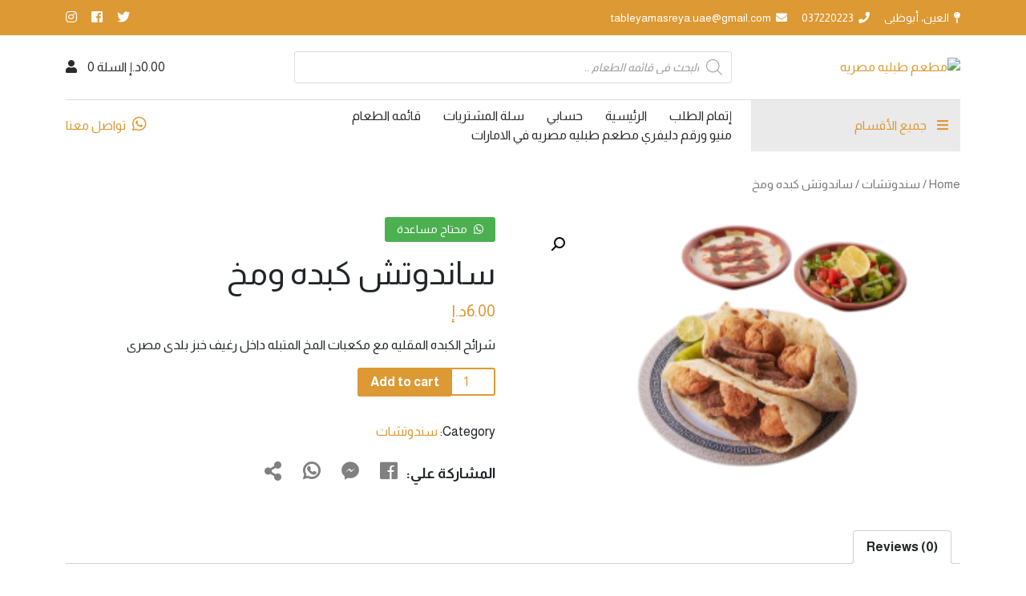

--- FILE ---
content_type: text/html; charset=UTF-8
request_url: https://tableyamasreya.com/product/%D8%B3%D8%A7%D9%86%D8%AF%D9%88%D8%AA%D8%B4-%D9%83%D8%A8%D8%AF%D9%87-%D9%88%D9%85%D8%AE/
body_size: 16121
content:
<!doctype html>
<html dir="rtl" lang="ar">
<head>
	<meta charset="UTF-8">
	<meta name="viewport" content="width=device-width, initial-scale=1, shrink-to-fit=no">
	<link rel="profile" href="https://gmpg.org/xfn/11">
	<meta name="theme-color" content="#dd9933">

	<title>ساندوتش كبده ومخ &#8211; مطعم طبليه مصريه</title>
<meta name='robots' content='max-image-preview:large' />
<link rel='dns-prefetch' href='//cdn.jsdelivr.net' />
<link rel='dns-prefetch' href='//cdnjs.cloudflare.com' />
<link rel='dns-prefetch' href='//use.fontawesome.com' />
<link rel='dns-prefetch' href='//fonts.googleapis.com' />
<link rel="alternate" type="application/rss+xml" title="مطعم طبليه مصريه &laquo; الخلاصة" href="https://tableyamasreya.com/feed/" />
<link rel="alternate" type="application/rss+xml" title="مطعم طبليه مصريه &laquo; خلاصة التعليقات" href="https://tableyamasreya.com/comments/feed/" />
<link rel="alternate" type="application/rss+xml" title="مطعم طبليه مصريه &laquo; ساندوتش كبده ومخ خلاصة التعليقات" href="https://tableyamasreya.com/product/%d8%b3%d8%a7%d9%86%d8%af%d9%88%d8%aa%d8%b4-%d9%83%d8%a8%d8%af%d9%87-%d9%88%d9%85%d8%ae/feed/" />
<link rel="alternate" title="oEmbed (JSON)" type="application/json+oembed" href="https://tableyamasreya.com/wp-json/oembed/1.0/embed?url=https%3A%2F%2Ftableyamasreya.com%2Fproduct%2F%25d8%25b3%25d8%25a7%25d9%2586%25d8%25af%25d9%2588%25d8%25aa%25d8%25b4-%25d9%2583%25d8%25a8%25d8%25af%25d9%2587-%25d9%2588%25d9%2585%25d8%25ae%2F" />
<link rel="alternate" title="oEmbed (XML)" type="text/xml+oembed" href="https://tableyamasreya.com/wp-json/oembed/1.0/embed?url=https%3A%2F%2Ftableyamasreya.com%2Fproduct%2F%25d8%25b3%25d8%25a7%25d9%2586%25d8%25af%25d9%2588%25d8%25aa%25d8%25b4-%25d9%2583%25d8%25a8%25d8%25af%25d9%2587-%25d9%2588%25d9%2585%25d8%25ae%2F&#038;format=xml" />
<style id='wp-img-auto-sizes-contain-inline-css'>
img:is([sizes=auto i],[sizes^="auto," i]){contain-intrinsic-size:3000px 1500px}
/*# sourceURL=wp-img-auto-sizes-contain-inline-css */
</style>
<style id='wp-emoji-styles-inline-css'>

	img.wp-smiley, img.emoji {
		display: inline !important;
		border: none !important;
		box-shadow: none !important;
		height: 1em !important;
		width: 1em !important;
		margin: 0 0.07em !important;
		vertical-align: -0.1em !important;
		background: none !important;
		padding: 0 !important;
	}
/*# sourceURL=wp-emoji-styles-inline-css */
</style>
<style id='wp-block-library-inline-css'>
:root{--wp-block-synced-color:#7a00df;--wp-block-synced-color--rgb:122,0,223;--wp-bound-block-color:var(--wp-block-synced-color);--wp-editor-canvas-background:#ddd;--wp-admin-theme-color:#007cba;--wp-admin-theme-color--rgb:0,124,186;--wp-admin-theme-color-darker-10:#006ba1;--wp-admin-theme-color-darker-10--rgb:0,107,160.5;--wp-admin-theme-color-darker-20:#005a87;--wp-admin-theme-color-darker-20--rgb:0,90,135;--wp-admin-border-width-focus:2px}@media (min-resolution:192dpi){:root{--wp-admin-border-width-focus:1.5px}}.wp-element-button{cursor:pointer}:root .has-very-light-gray-background-color{background-color:#eee}:root .has-very-dark-gray-background-color{background-color:#313131}:root .has-very-light-gray-color{color:#eee}:root .has-very-dark-gray-color{color:#313131}:root .has-vivid-green-cyan-to-vivid-cyan-blue-gradient-background{background:linear-gradient(135deg,#00d084,#0693e3)}:root .has-purple-crush-gradient-background{background:linear-gradient(135deg,#34e2e4,#4721fb 50%,#ab1dfe)}:root .has-hazy-dawn-gradient-background{background:linear-gradient(135deg,#faaca8,#dad0ec)}:root .has-subdued-olive-gradient-background{background:linear-gradient(135deg,#fafae1,#67a671)}:root .has-atomic-cream-gradient-background{background:linear-gradient(135deg,#fdd79a,#004a59)}:root .has-nightshade-gradient-background{background:linear-gradient(135deg,#330968,#31cdcf)}:root .has-midnight-gradient-background{background:linear-gradient(135deg,#020381,#2874fc)}:root{--wp--preset--font-size--normal:16px;--wp--preset--font-size--huge:42px}.has-regular-font-size{font-size:1em}.has-larger-font-size{font-size:2.625em}.has-normal-font-size{font-size:var(--wp--preset--font-size--normal)}.has-huge-font-size{font-size:var(--wp--preset--font-size--huge)}.has-text-align-center{text-align:center}.has-text-align-left{text-align:left}.has-text-align-right{text-align:right}.has-fit-text{white-space:nowrap!important}#end-resizable-editor-section{display:none}.aligncenter{clear:both}.items-justified-left{justify-content:flex-start}.items-justified-center{justify-content:center}.items-justified-right{justify-content:flex-end}.items-justified-space-between{justify-content:space-between}.screen-reader-text{border:0;clip-path:inset(50%);height:1px;margin:-1px;overflow:hidden;padding:0;position:absolute;width:1px;word-wrap:normal!important}.screen-reader-text:focus{background-color:#ddd;clip-path:none;color:#444;display:block;font-size:1em;height:auto;left:5px;line-height:normal;padding:15px 23px 14px;text-decoration:none;top:5px;width:auto;z-index:100000}html :where(.has-border-color){border-style:solid}html :where([style*=border-top-color]){border-top-style:solid}html :where([style*=border-right-color]){border-right-style:solid}html :where([style*=border-bottom-color]){border-bottom-style:solid}html :where([style*=border-left-color]){border-left-style:solid}html :where([style*=border-width]){border-style:solid}html :where([style*=border-top-width]){border-top-style:solid}html :where([style*=border-right-width]){border-right-style:solid}html :where([style*=border-bottom-width]){border-bottom-style:solid}html :where([style*=border-left-width]){border-left-style:solid}html :where(img[class*=wp-image-]){height:auto;max-width:100%}:where(figure){margin:0 0 1em}html :where(.is-position-sticky){--wp-admin--admin-bar--position-offset:var(--wp-admin--admin-bar--height,0px)}@media screen and (max-width:600px){html :where(.is-position-sticky){--wp-admin--admin-bar--position-offset:0px}}

/*# sourceURL=wp-block-library-inline-css */
</style><style id='global-styles-inline-css'>
:root{--wp--preset--aspect-ratio--square: 1;--wp--preset--aspect-ratio--4-3: 4/3;--wp--preset--aspect-ratio--3-4: 3/4;--wp--preset--aspect-ratio--3-2: 3/2;--wp--preset--aspect-ratio--2-3: 2/3;--wp--preset--aspect-ratio--16-9: 16/9;--wp--preset--aspect-ratio--9-16: 9/16;--wp--preset--color--black: #000000;--wp--preset--color--cyan-bluish-gray: #abb8c3;--wp--preset--color--white: #ffffff;--wp--preset--color--pale-pink: #f78da7;--wp--preset--color--vivid-red: #cf2e2e;--wp--preset--color--luminous-vivid-orange: #ff6900;--wp--preset--color--luminous-vivid-amber: #fcb900;--wp--preset--color--light-green-cyan: #7bdcb5;--wp--preset--color--vivid-green-cyan: #00d084;--wp--preset--color--pale-cyan-blue: #8ed1fc;--wp--preset--color--vivid-cyan-blue: #0693e3;--wp--preset--color--vivid-purple: #9b51e0;--wp--preset--gradient--vivid-cyan-blue-to-vivid-purple: linear-gradient(135deg,rgb(6,147,227) 0%,rgb(155,81,224) 100%);--wp--preset--gradient--light-green-cyan-to-vivid-green-cyan: linear-gradient(135deg,rgb(122,220,180) 0%,rgb(0,208,130) 100%);--wp--preset--gradient--luminous-vivid-amber-to-luminous-vivid-orange: linear-gradient(135deg,rgb(252,185,0) 0%,rgb(255,105,0) 100%);--wp--preset--gradient--luminous-vivid-orange-to-vivid-red: linear-gradient(135deg,rgb(255,105,0) 0%,rgb(207,46,46) 100%);--wp--preset--gradient--very-light-gray-to-cyan-bluish-gray: linear-gradient(135deg,rgb(238,238,238) 0%,rgb(169,184,195) 100%);--wp--preset--gradient--cool-to-warm-spectrum: linear-gradient(135deg,rgb(74,234,220) 0%,rgb(151,120,209) 20%,rgb(207,42,186) 40%,rgb(238,44,130) 60%,rgb(251,105,98) 80%,rgb(254,248,76) 100%);--wp--preset--gradient--blush-light-purple: linear-gradient(135deg,rgb(255,206,236) 0%,rgb(152,150,240) 100%);--wp--preset--gradient--blush-bordeaux: linear-gradient(135deg,rgb(254,205,165) 0%,rgb(254,45,45) 50%,rgb(107,0,62) 100%);--wp--preset--gradient--luminous-dusk: linear-gradient(135deg,rgb(255,203,112) 0%,rgb(199,81,192) 50%,rgb(65,88,208) 100%);--wp--preset--gradient--pale-ocean: linear-gradient(135deg,rgb(255,245,203) 0%,rgb(182,227,212) 50%,rgb(51,167,181) 100%);--wp--preset--gradient--electric-grass: linear-gradient(135deg,rgb(202,248,128) 0%,rgb(113,206,126) 100%);--wp--preset--gradient--midnight: linear-gradient(135deg,rgb(2,3,129) 0%,rgb(40,116,252) 100%);--wp--preset--font-size--small: 13px;--wp--preset--font-size--medium: 20px;--wp--preset--font-size--large: 36px;--wp--preset--font-size--x-large: 42px;--wp--preset--spacing--20: 0.44rem;--wp--preset--spacing--30: 0.67rem;--wp--preset--spacing--40: 1rem;--wp--preset--spacing--50: 1.5rem;--wp--preset--spacing--60: 2.25rem;--wp--preset--spacing--70: 3.38rem;--wp--preset--spacing--80: 5.06rem;--wp--preset--shadow--natural: 6px 6px 9px rgba(0, 0, 0, 0.2);--wp--preset--shadow--deep: 12px 12px 50px rgba(0, 0, 0, 0.4);--wp--preset--shadow--sharp: 6px 6px 0px rgba(0, 0, 0, 0.2);--wp--preset--shadow--outlined: 6px 6px 0px -3px rgb(255, 255, 255), 6px 6px rgb(0, 0, 0);--wp--preset--shadow--crisp: 6px 6px 0px rgb(0, 0, 0);}:where(.is-layout-flex){gap: 0.5em;}:where(.is-layout-grid){gap: 0.5em;}body .is-layout-flex{display: flex;}.is-layout-flex{flex-wrap: wrap;align-items: center;}.is-layout-flex > :is(*, div){margin: 0;}body .is-layout-grid{display: grid;}.is-layout-grid > :is(*, div){margin: 0;}:where(.wp-block-columns.is-layout-flex){gap: 2em;}:where(.wp-block-columns.is-layout-grid){gap: 2em;}:where(.wp-block-post-template.is-layout-flex){gap: 1.25em;}:where(.wp-block-post-template.is-layout-grid){gap: 1.25em;}.has-black-color{color: var(--wp--preset--color--black) !important;}.has-cyan-bluish-gray-color{color: var(--wp--preset--color--cyan-bluish-gray) !important;}.has-white-color{color: var(--wp--preset--color--white) !important;}.has-pale-pink-color{color: var(--wp--preset--color--pale-pink) !important;}.has-vivid-red-color{color: var(--wp--preset--color--vivid-red) !important;}.has-luminous-vivid-orange-color{color: var(--wp--preset--color--luminous-vivid-orange) !important;}.has-luminous-vivid-amber-color{color: var(--wp--preset--color--luminous-vivid-amber) !important;}.has-light-green-cyan-color{color: var(--wp--preset--color--light-green-cyan) !important;}.has-vivid-green-cyan-color{color: var(--wp--preset--color--vivid-green-cyan) !important;}.has-pale-cyan-blue-color{color: var(--wp--preset--color--pale-cyan-blue) !important;}.has-vivid-cyan-blue-color{color: var(--wp--preset--color--vivid-cyan-blue) !important;}.has-vivid-purple-color{color: var(--wp--preset--color--vivid-purple) !important;}.has-black-background-color{background-color: var(--wp--preset--color--black) !important;}.has-cyan-bluish-gray-background-color{background-color: var(--wp--preset--color--cyan-bluish-gray) !important;}.has-white-background-color{background-color: var(--wp--preset--color--white) !important;}.has-pale-pink-background-color{background-color: var(--wp--preset--color--pale-pink) !important;}.has-vivid-red-background-color{background-color: var(--wp--preset--color--vivid-red) !important;}.has-luminous-vivid-orange-background-color{background-color: var(--wp--preset--color--luminous-vivid-orange) !important;}.has-luminous-vivid-amber-background-color{background-color: var(--wp--preset--color--luminous-vivid-amber) !important;}.has-light-green-cyan-background-color{background-color: var(--wp--preset--color--light-green-cyan) !important;}.has-vivid-green-cyan-background-color{background-color: var(--wp--preset--color--vivid-green-cyan) !important;}.has-pale-cyan-blue-background-color{background-color: var(--wp--preset--color--pale-cyan-blue) !important;}.has-vivid-cyan-blue-background-color{background-color: var(--wp--preset--color--vivid-cyan-blue) !important;}.has-vivid-purple-background-color{background-color: var(--wp--preset--color--vivid-purple) !important;}.has-black-border-color{border-color: var(--wp--preset--color--black) !important;}.has-cyan-bluish-gray-border-color{border-color: var(--wp--preset--color--cyan-bluish-gray) !important;}.has-white-border-color{border-color: var(--wp--preset--color--white) !important;}.has-pale-pink-border-color{border-color: var(--wp--preset--color--pale-pink) !important;}.has-vivid-red-border-color{border-color: var(--wp--preset--color--vivid-red) !important;}.has-luminous-vivid-orange-border-color{border-color: var(--wp--preset--color--luminous-vivid-orange) !important;}.has-luminous-vivid-amber-border-color{border-color: var(--wp--preset--color--luminous-vivid-amber) !important;}.has-light-green-cyan-border-color{border-color: var(--wp--preset--color--light-green-cyan) !important;}.has-vivid-green-cyan-border-color{border-color: var(--wp--preset--color--vivid-green-cyan) !important;}.has-pale-cyan-blue-border-color{border-color: var(--wp--preset--color--pale-cyan-blue) !important;}.has-vivid-cyan-blue-border-color{border-color: var(--wp--preset--color--vivid-cyan-blue) !important;}.has-vivid-purple-border-color{border-color: var(--wp--preset--color--vivid-purple) !important;}.has-vivid-cyan-blue-to-vivid-purple-gradient-background{background: var(--wp--preset--gradient--vivid-cyan-blue-to-vivid-purple) !important;}.has-light-green-cyan-to-vivid-green-cyan-gradient-background{background: var(--wp--preset--gradient--light-green-cyan-to-vivid-green-cyan) !important;}.has-luminous-vivid-amber-to-luminous-vivid-orange-gradient-background{background: var(--wp--preset--gradient--luminous-vivid-amber-to-luminous-vivid-orange) !important;}.has-luminous-vivid-orange-to-vivid-red-gradient-background{background: var(--wp--preset--gradient--luminous-vivid-orange-to-vivid-red) !important;}.has-very-light-gray-to-cyan-bluish-gray-gradient-background{background: var(--wp--preset--gradient--very-light-gray-to-cyan-bluish-gray) !important;}.has-cool-to-warm-spectrum-gradient-background{background: var(--wp--preset--gradient--cool-to-warm-spectrum) !important;}.has-blush-light-purple-gradient-background{background: var(--wp--preset--gradient--blush-light-purple) !important;}.has-blush-bordeaux-gradient-background{background: var(--wp--preset--gradient--blush-bordeaux) !important;}.has-luminous-dusk-gradient-background{background: var(--wp--preset--gradient--luminous-dusk) !important;}.has-pale-ocean-gradient-background{background: var(--wp--preset--gradient--pale-ocean) !important;}.has-electric-grass-gradient-background{background: var(--wp--preset--gradient--electric-grass) !important;}.has-midnight-gradient-background{background: var(--wp--preset--gradient--midnight) !important;}.has-small-font-size{font-size: var(--wp--preset--font-size--small) !important;}.has-medium-font-size{font-size: var(--wp--preset--font-size--medium) !important;}.has-large-font-size{font-size: var(--wp--preset--font-size--large) !important;}.has-x-large-font-size{font-size: var(--wp--preset--font-size--x-large) !important;}
/*# sourceURL=global-styles-inline-css */
</style>

<style id='classic-theme-styles-inline-css'>
/*! This file is auto-generated */
.wp-block-button__link{color:#fff;background-color:#32373c;border-radius:9999px;box-shadow:none;text-decoration:none;padding:calc(.667em + 2px) calc(1.333em + 2px);font-size:1.125em}.wp-block-file__button{background:#32373c;color:#fff;text-decoration:none}
/*# sourceURL=/wp-includes/css/classic-themes.min.css */
</style>
<link rel='stylesheet' id='photoswipe-css' href='https://tableyamasreya.com/wp-content/plugins/woocommerce/assets/css/photoswipe/photoswipe.min.css?ver=5.6.0' media='all' />
<link rel='stylesheet' id='photoswipe-default-skin-css' href='https://tableyamasreya.com/wp-content/plugins/woocommerce/assets/css/photoswipe/default-skin/default-skin.min.css?ver=5.6.0' media='all' />
<link rel='stylesheet' id='woocommerce-layout-rtl-css' href='https://tableyamasreya.com/wp-content/plugins/woocommerce/assets/css/woocommerce-layout-rtl.css?ver=5.6.0' media='all' />
<link rel='stylesheet' id='woocommerce-smallscreen-rtl-css' href='https://tableyamasreya.com/wp-content/plugins/woocommerce/assets/css/woocommerce-smallscreen-rtl.css?ver=5.6.0' media='only screen and (max-width: 768px)' />
<link rel='stylesheet' id='woocommerce-general-rtl-css' href='https://tableyamasreya.com/wp-content/plugins/woocommerce/assets/css/woocommerce-rtl.css?ver=5.6.0' media='all' />
<style id='woocommerce-inline-inline-css'>
.woocommerce form .form-row .required { visibility: visible; }
/*# sourceURL=woocommerce-inline-inline-css */
</style>
<link rel='stylesheet' id='dgwt-wcas-style-css' href='https://tableyamasreya.com/wp-content/plugins/ajax-search-for-woocommerce/assets/css/style.min.css?ver=1.13.0' media='all' />
<link rel='stylesheet' id='devolum-bootstrap-css' href='//cdn.jsdelivr.net/npm/bootstrap@5.0.2/dist/css/bootstrap.rtl.min.css?ver=2.1' media='all' />
<link rel='stylesheet' id='devolum-slick-1-css' href='//cdnjs.cloudflare.com/ajax/libs/slick-carousel/1.9.0/slick-theme.min.css?ver=2.1' media='all' />
<link rel='stylesheet' id='devolum-slick-2-css' href='//cdnjs.cloudflare.com/ajax/libs/slick-carousel/1.9.0/slick.min.css?ver=2.1' media='all' />
<link rel='stylesheet' id='devolum-fontawesome-css' href='//use.fontawesome.com/releases/v5.7.2/css/all.css?ver=2.1' media='all' />
<link rel='stylesheet' id='devolum-googleapis-fonts-css' href='//fonts.googleapis.com/css2?family=Almarai%3Awght%40300%3B400%3B700%3B800&#038;display=swap&#038;ver=2.1' media='all' />
<link rel='stylesheet' id='devolum-assets-css' href='https://tableyamasreya.com/wp-content/themes/devolum/assets/css/style.css?ver=2.1' media='all' />
<script src="https://tableyamasreya.com/wp-includes/js/jquery/jquery.min.js?ver=3.7.1" id="jquery-core-js"></script>
<script src="https://tableyamasreya.com/wp-includes/js/jquery/jquery-migrate.min.js?ver=3.4.1" id="jquery-migrate-js"></script>
<link rel="https://api.w.org/" href="https://tableyamasreya.com/wp-json/" /><link rel="alternate" title="JSON" type="application/json" href="https://tableyamasreya.com/wp-json/wp/v2/product/372" /><link rel="EditURI" type="application/rsd+xml" title="RSD" href="https://tableyamasreya.com/xmlrpc.php?rsd" />
<meta name="generator" content="WordPress 6.9" />
<meta name="generator" content="WooCommerce 5.6.0" />
<link rel="canonical" href="https://tableyamasreya.com/product/%d8%b3%d8%a7%d9%86%d8%af%d9%88%d8%aa%d8%b4-%d9%83%d8%a8%d8%af%d9%87-%d9%88%d9%85%d8%ae/" />
<link rel='shortlink' href='https://tableyamasreya.com/?p=372' />
<style>.dgwt-wcas-ico-magnifier,.dgwt-wcas-ico-magnifier-handler{max-width:20px}.dgwt-wcas-search-wrapp{max-width:600px}</style>	<noscript><style>.woocommerce-product-gallery{ opacity: 1 !important; }</style></noscript>
	<style>.recentcomments a{display:inline !important;padding:0 !important;margin:0 !important;}</style><link rel="icon" href="https://tableyamasreya.com/wp-content/uploads/2021/01/cropped-001-e1611258037341-32x32.png" sizes="32x32" />
<link rel="icon" href="https://tableyamasreya.com/wp-content/uploads/2021/01/cropped-001-e1611258037341-192x192.png" sizes="192x192" />
<link rel="apple-touch-icon" href="https://tableyamasreya.com/wp-content/uploads/2021/01/cropped-001-e1611258037341-180x180.png" />
<meta name="msapplication-TileImage" content="https://tableyamasreya.com/wp-content/uploads/2021/01/cropped-001-e1611258037341-270x270.png" />
		<style id="wp-custom-css">
			.woocommerce ul.products li.product a img {
    height: 170px;
    width: auto !important;
    margin: 0 auto;
    padding: 5px;
}		</style>
			
	<style>
            .heading ,
            .border-btn, 
            .aside-header ul li a,
            .devo-menu ul li a ,
            .category-menu ul li a,
            .mob-list ul li a ,
            .tools-footer .box .box-p, .tools-footer .box i ,
            .bar-box i ,
            .menu-tabs .tap-name,
            .slick-arrow.slick-disabled ,
            .footer-list ul li,
            .footer-list ul li a 
            {
                color: #2A2A2A            }
            .border-btn:hover ,
            .testimonial-box .name-p span::after ,  .woocommerce #respond input#submit.alt:hover, .woocommerce a.button.alt:hover, .woocommerce button.button.alt:hover, .woocommerce input.button.alt:hover , .whataspp_help a:hover{
                background-color: #2A2A2A            }
            .border-btn {
                border-color: #2A2A2A            }

            .devo-menu ul li a:after ,
            .slick-dots li.slick-active button::before ,
            .header-h span:after ,
            .more-p a:after ,
            .footer-h span:after ,
            .woocommerce #respond input#submit:hover, .woocommerce a.button:hover, .woocommerce button.button:hover, .woocommerce input.button:hover , 
            .woocommerce span.onsale , 
            .woocommerce #respond input#submit.alt, .woocommerce a.button.alt, .woocommerce button.button.alt, .woocommerce input.button.alt , .devo-toolbar , .comment-respond button, .comment-respond input[type="button"], .comment-respond input[type="reset"], .comment-respond input[type="submit"]{
                background-color: #dd9933 !important;
            }

            .contact-toolbar ul li a:hover ,
            .social-toolbar ul li a:hover ,
            .aside-header ul li a:hover,
            .devo-menu ul li a:hover ,
            .devo-menu ul li.current-menu-item a ,
            .category-icon .icon-p ,
            .category-menu ul li a:hover ,
            .tools-footer .box a:hover .box-p, .tools-footer .box a:hover i ,
            .arrow-next,
            .arrow-prev ,
            .hint-box .icon-box i ,
            .detail-news ul li a:hover ,
            .more-p a,
            .more-p a:hover,
            .footer-h ,
            .footer-list ul li a:hover,
            .footer-list ul li i,
            .social-footer ul li,
            .social-footer ul li a ,
            .copyright-p a  ,
            .woocommerce ul.products li.product .price , a , 
            .mob-list ul li a:hover,
            .whatsapp-header a  , .woocommerce div.product p.price, .woocommerce div.product span.price,
            .woocommerce .quantity .qty {
                color: #dd9933;
            }
            
            .shopping-p span::after {
                background-color: rgba(3, 173, 84, 0.4);
            }
            
            
            .category-icon,.testimonial-slider,.category-menu .sub-menu , 
            .woocommerce #respond input#submit, .woocommerce a.button, .woocommerce button.button, .woocommerce input.button , .category-menu {
                background-color: #eaeaea;
            }
            .woocommerce .quantity .qty {
                border-color:#dd9933;
            }
       </style>
</head>

<body data-rsssl=1 class="rtl wp-singular product-template-default single single-product postid-372 wp-theme-devolum theme-devolum woocommerce woocommerce-page woocommerce-no-js woocommerce-active">
<div id="page" class="site">

 <!-- start header-->
           <div class="header-container">
                <header id="masthead" class="site-header">
                    <!-- start devo-toolbar -->
                    <div class="devo-toolbar">
                        <div class="container">
                            <div class="row">
                                <div class="col-lg-10">
                                    <div class="contact-toolbar devo-ul">
                                        <ul>
                                                                                        <li>
                                                <a href="https://www.google.com/maps/dir/?api=1&destination=24.203229808458%2C55.762975215912&fbclid=IwAR25fOR_Ako-bwqIlc4PUi7xhVybMmF4LED0jrtlQHGVdx5gDlF-b6RjaRE" target="_blank">
                                                    <i class="fas fa-map-pin"></i>
                                                    العين، أبوظبى                                                </a>
                                            </li>
                                                                                                                                    <li>
                                                <a href="tel:037220223">
                                                    <i class="fas fa-phone"></i>
                                                    037220223                                                </a>
                                            </li>
                                                                                                                                    <li>
                                                <a href="mailto:tableyamasreya.uae@gmail.com">
                                                    <i class="fas fa-envelope"></i>
                                                    tableyamasreya.uae@gmail.com                                                </a>
                                            </li>
                                                                                    </ul>
                                    </div>
                                </div>
                                <div class="col-lg-2">
                                    <div class="social-toolbar devo-ul">
                                        <ul>
                                                                                        <li>
                                                <a href="https://twitter.com/tableyamasreya" target="_blank">
                                                    <i class="fab fa-twitter"></i>
                                                </a>
                                            </li>
                                                                                                                                    <li>
                                                <a href="https://www.facebook.com/Tableyamasreya" target="_blank">
                                                    <i class="fab fa-facebook-square"></i>
                                                </a>
                                            </li>
                                                                                        
                                                                                        <li>
                                                <a href="https://www.instagram.com/tableyamasreya.uae" target="_blank">
                                                    <i class="fab fa-instagram"></i>
                                                </a>
                                            </li>
                                                                                    </ul>
                                    </div>
                                </div>
                            </div>
                        </div>
                    </div>
                    <!-- end devo-toolbar -->
                    <!-- start devo-header -->
                    <div class="devo-header">
                        <div class="container">
                            <div class="first-header box">
                                <div class="row align-items-center">
                                    <div class="col-lg-3 col-6 md-order-1">
                                        <div class="logo-box">
                                            <a href="https://tableyamasreya.com">
                                                <img src="" alt="مطعم طبليه مصريه" class="img-fluid">
                                            </a>
                                        </div>
                                    </div>
                                    <div class="col-lg-6 md-order-3">
										<div class="dgwt-wcas-search-wrapp dgwt-wcas-no-submit woocommerce js-dgwt-wcas-layout-classic dgwt-wcas-layout-classic js-dgwt-wcas-mobile-overlay-enabled">
		<form class="dgwt-wcas-search-form" role="search" action="https://tableyamasreya.com/" method="get">
		<div class="dgwt-wcas-sf-wrapp">
							<svg version="1.1" class="dgwt-wcas-ico-magnifier" xmlns="http://www.w3.org/2000/svg"
					 xmlns:xlink="http://www.w3.org/1999/xlink" x="0px" y="0px"
					 viewBox="0 0 51.539 51.361" enable-background="new 0 0 51.539 51.361" xml:space="preserve">
		             <path fill="#444" d="M51.539,49.356L37.247,35.065c3.273-3.74,5.272-8.623,5.272-13.983c0-11.742-9.518-21.26-21.26-21.26 S0,9.339,0,21.082s9.518,21.26,21.26,21.26c5.361,0,10.244-1.999,13.983-5.272l14.292,14.292L51.539,49.356z M2.835,21.082 c0-10.176,8.249-18.425,18.425-18.425s18.425,8.249,18.425,18.425S31.436,39.507,21.26,39.507S2.835,31.258,2.835,21.082z"/>
				</svg>
							<label class="screen-reader-text"
			       for="dgwt-wcas-search-input-1">Products search</label>

			<input id="dgwt-wcas-search-input-1"
			       type="search"
			       class="dgwt-wcas-search-input"
			       name="s"
			       value=""
			       placeholder="البحث في قائمه الطعام .."
			       autocomplete="off"
				   			/>
			<div class="dgwt-wcas-preloader"></div>

			
			<input type="hidden" name="post_type" value="product"/>
			<input type="hidden" name="dgwt_wcas" value="1"/>

			
					</div>
	</form>
</div>
                                    </div>
                                    <div class="col-lg-3 col-6 md-order-2">
                                        <div class="aside-header devo-ul">
                                            
                                            
                                            <ul>
                                              <li>
                                                  		<a class="cart-contents" href="https://tableyamasreya.com/cart/" title="عرض سلة التسوق الخاصة بك">
			<span class="amount">0.00&#x62f;.&#x625;</span> <span class="count">
			    السلة			    0</span>
		</a>
		                                              </li>
                                               
                                                <li>
                                                    <a href="https://tableyamasreya.com/my-account/" title="My Account"><i class="fas fa-user"></i></a>

                                                    
                                                </li>
                                            </ul>
                                        </div>
                                        
                                        <div class="bar-box">
                                            <i class="fas fa-bars"></i>
                                        </div>
                                        <div class="overlay-menu"></div>
                                        <div class="mob-menu">
                                            <div class="list-group menu-tabs" id="myList" role="tablist">
                                                <a class="list-group-item list-group-item-action active"  data-bs-toggle="list" href="#tap-menu1" role="tab">
                                                    <p class="tap-name parag"> القائمه </p>
                                                </a>
                                                <a class="list-group-item list-group-item-action"  data-bs-toggle="list" href="#tap-menu2" role="tab">
                                                    <p class="tap-name parag"> الاقسام </p>
                                                </a>
                                            </div>
                                            <div class="tab-content">
                                                <div class="tab-pane active" id="tap-menu1">
                                                    <div class="mob-list devo-ul">
                                                       	<ul id="primary-menu" class="menu"><li class="page_item page-item-8"><a href="https://tableyamasreya.com/checkout/">إتمام الطلب</a></li>
<li class="page_item page-item-74"><a href="https://tableyamasreya.com/">الرئيسية</a></li>
<li class="page_item page-item-9"><a href="https://tableyamasreya.com/my-account/">حسابي</a></li>
<li class="page_item page-item-7"><a href="https://tableyamasreya.com/cart/">سلة المشتريات</a></li>
<li class="page_item page-item-6 current_page_parent"><a href="https://tableyamasreya.com/shop/">قائمه الطعام</a></li>
<li class="page_item page-item-77"><a href="https://tableyamasreya.com/menu/">منيو ورقم دليفري مطعم طبليه مصريه في الامارات</a></li>
</ul>
                                                    </div>
                                                </div>
                                                <div class="tab-pane" id="tap-menu2">
                                                    <div class="mob-list devo-ul">
                                                       	<ul id="cat-menu" class="menu"><li id="menu-item-228" class="menu-item menu-item-type-taxonomy menu-item-object-product_cat menu-item-228"><a href="https://tableyamasreya.com/product-category/%d9%85%d8%b4%d8%a7%d9%88%d9%89/">مشاوى</a></li>
<li id="menu-item-227" class="menu-item menu-item-type-taxonomy menu-item-object-product_cat menu-item-227"><a href="https://tableyamasreya.com/product-category/%d8%b7%d9%88%d8%a7%d8%ac%d9%86/">طواجن</a></li>
<li id="menu-item-224" class="menu-item menu-item-type-taxonomy menu-item-object-product_cat menu-item-224"><a href="https://tableyamasreya.com/product-category/%d8%a7%d9%84%d9%83%d8%b4%d8%b1%d9%89/">الكشرى</a></li>
<li id="menu-item-230" class="menu-item menu-item-type-taxonomy menu-item-object-product_cat menu-item-230"><a href="https://tableyamasreya.com/product-category/%d9%88%d8%ac%d8%a8%d8%a7%d8%aa-%d8%a7%d9%84%d8%aa%d9%88%d9%81%d9%8a%d8%b1/">وجبات التوفير</a></li>
<li id="menu-item-226" class="menu-item menu-item-type-taxonomy menu-item-object-product_cat menu-item-226"><a href="https://tableyamasreya.com/product-category/%d8%b4%d9%88%d8%b1%d8%a8%d9%87/">شوربه</a></li>
<li id="menu-item-229" class="menu-item menu-item-type-taxonomy menu-item-object-product_cat menu-item-229"><a href="https://tableyamasreya.com/product-category/%d9%85%d8%b4%d8%b1%d9%88%d8%a8%d8%a7%d8%aa/">مشروبات</a></li>
<li id="menu-item-225" class="menu-item menu-item-type-taxonomy menu-item-object-product_cat menu-item-225"><a href="https://tableyamasreya.com/product-category/%d8%ad%d9%84%d9%88%d9%8a%d8%a7%d8%aa-%d8%b4%d8%b1%d9%82%d9%8a%d9%87/">حلويات شرقيه</a></li>
</ul>                                                    </div>
                                                </div>
                                            </div>
                                        </div>
                                        <div class="tools-footer">
                                            <div class="box">
                                                <a href="https://tableyamasreya.com/shop/">
                                                    <i class="fas fa-store-alt"></i>
                                                    <p class="parag box-p"> المتجر </p>
                                                </a>
                                            </div>
                                            
                                            <div class="box">
                                                <a href="https://tableyamasreya.com/cart/">
                                                    <i class="fas fa-shopping-cart"></i>
                                                    <p class="parag box-p"> عربه التسوق </p>
                                                </a>
                                            </div>
                                            
                                            <div class="box">
                                                <a href="https://tableyamasreya.com/my-account/">
                                                    <i class="fas fa-user"></i>
                                                    <p class="parag box-p"> حسابك الشخصى </p>
                                                </a>
                                            </div>
                                            
                                            <div class="box">
                                                <a href="https://wa.me/+971545050208" target="_blank">
                                                    <i class="fab fa-whatsapp"></i>
                                                    <p class="parag box-p">  الواتساب </p>
                                                </a>
                                            </div>
                                        </div>
                                    </div>
                                </div>
                            </div>
                            <div class="sec-header box">
                                <div class="row align-items-center">
                                    <div class="col-lg-3">
                                        <div class="category-menu-box">
                                            <div class="category-icon">
                                                <p class="parag sec-parag icon-p"> 
                                                    <i class="fas fa-bars"></i>
                                                    جميع الأقسام
                                                </p>
                                            </div>
                                            <div class="category-menu devo-ul">
                                                       	<ul id="category-menu" class="menu"><li class="menu-item menu-item-type-taxonomy menu-item-object-product_cat menu-item-228"><a href="https://tableyamasreya.com/product-category/%d9%85%d8%b4%d8%a7%d9%88%d9%89/">مشاوى</a></li>
<li class="menu-item menu-item-type-taxonomy menu-item-object-product_cat menu-item-227"><a href="https://tableyamasreya.com/product-category/%d8%b7%d9%88%d8%a7%d8%ac%d9%86/">طواجن</a></li>
<li class="menu-item menu-item-type-taxonomy menu-item-object-product_cat menu-item-224"><a href="https://tableyamasreya.com/product-category/%d8%a7%d9%84%d9%83%d8%b4%d8%b1%d9%89/">الكشرى</a></li>
<li class="menu-item menu-item-type-taxonomy menu-item-object-product_cat menu-item-230"><a href="https://tableyamasreya.com/product-category/%d9%88%d8%ac%d8%a8%d8%a7%d8%aa-%d8%a7%d9%84%d8%aa%d9%88%d9%81%d9%8a%d8%b1/">وجبات التوفير</a></li>
<li class="menu-item menu-item-type-taxonomy menu-item-object-product_cat menu-item-226"><a href="https://tableyamasreya.com/product-category/%d8%b4%d9%88%d8%b1%d8%a8%d9%87/">شوربه</a></li>
<li class="menu-item menu-item-type-taxonomy menu-item-object-product_cat menu-item-229"><a href="https://tableyamasreya.com/product-category/%d9%85%d8%b4%d8%b1%d9%88%d8%a8%d8%a7%d8%aa/">مشروبات</a></li>
<li class="menu-item menu-item-type-taxonomy menu-item-object-product_cat menu-item-225"><a href="https://tableyamasreya.com/product-category/%d8%ad%d9%84%d9%88%d9%8a%d8%a7%d8%aa-%d8%b4%d8%b1%d9%82%d9%8a%d9%87/">حلويات شرقيه</a></li>
</ul>                                            </div>
                                        </div>
                                    </div>
                                    <div class="col-lg-6">
                                        <div class="main-menu">
                                            <div class="devo-menu devo-ul">
                                                       	<ul id="primary-menu" class="menu"><li class="page_item page-item-8"><a href="https://tableyamasreya.com/checkout/">إتمام الطلب</a></li>
<li class="page_item page-item-74"><a href="https://tableyamasreya.com/">الرئيسية</a></li>
<li class="page_item page-item-9"><a href="https://tableyamasreya.com/my-account/">حسابي</a></li>
<li class="page_item page-item-7"><a href="https://tableyamasreya.com/cart/">سلة المشتريات</a></li>
<li class="page_item page-item-6 current_page_parent"><a href="https://tableyamasreya.com/shop/">قائمه الطعام</a></li>
<li class="page_item page-item-77"><a href="https://tableyamasreya.com/menu/">منيو ورقم دليفري مطعم طبليه مصريه في الامارات</a></li>
</ul>
                                            </div>
                                        </div>
                                    </div>
                                    <div class="col-lg-3">
                                        <p class="whatsapp-header parag sec-parag">
                                            <a href="https://wa.me/+971545050208">
                                                <i class="fab fa-whatsapp"></i>
                                                تواصل معنا
                                            </a>
                                        </p>
                                    </div>
                                </div>
                            </div>
                        </div>
                    </div>
                    <!-- end devo-header -->
                </header>
            </div>
            <!-- end header-->
                            <div class="container pd-main">
                    <div class="row">
                        <div class="col-12">
            
				<main id="primary" class="site-main">
		<nav class="woocommerce-breadcrumb"><a href="https://tableyamasreya.com">Home</a>&nbsp;&#47;&nbsp;<a href="https://tableyamasreya.com/product-category/%d8%b3%d9%86%d8%af%d9%88%d8%aa%d8%b4%d8%a7%d8%aa/">سندوتشات</a>&nbsp;&#47;&nbsp;ساندوتش كبده ومخ</nav>
					
			<div class="woocommerce-notices-wrapper"></div><div id="product-372" class="product type-product post-372 status-publish first instock product_cat-33 has-post-thumbnail shipping-taxable purchasable product-type-simple">

	<div class="woocommerce-product-gallery woocommerce-product-gallery--with-images woocommerce-product-gallery--columns-4 images" data-columns="4" style="opacity: 0; transition: opacity .25s ease-in-out;">
	<figure class="woocommerce-product-gallery__wrapper">
		<div data-thumb="https://tableyamasreya.com/wp-content/uploads/2022/01/كبده_ومخ-100x100.png" data-thumb-alt="" class="woocommerce-product-gallery__image"><a href="https://tableyamasreya.com/wp-content/uploads/2022/01/كبده_ومخ.png"><img width="300" height="201" src="https://tableyamasreya.com/wp-content/uploads/2022/01/كبده_ومخ-300x201.png" class="wp-post-image" alt="" title="كبده_ومخ" data-caption="" data-src="https://tableyamasreya.com/wp-content/uploads/2022/01/كبده_ومخ.png" data-large_image="https://tableyamasreya.com/wp-content/uploads/2022/01/كبده_ومخ.png" data-large_image_width="600" data-large_image_height="401" decoding="async" fetchpriority="high" srcset="https://tableyamasreya.com/wp-content/uploads/2022/01/كبده_ومخ-300x201.png 300w, https://tableyamasreya.com/wp-content/uploads/2022/01/كبده_ومخ-150x100.png 150w, https://tableyamasreya.com/wp-content/uploads/2022/01/كبده_ومخ-64x43.png 64w, https://tableyamasreya.com/wp-content/uploads/2022/01/كبده_ومخ.png 600w" sizes="(max-width: 300px) 100vw, 300px" /></a></div>	</figure>
</div>

	<div class="summary entry-summary">
		<div class="whataspp_help mb-15">
    <a href="https://wa.me/+971545050208">
        <i class="fab fa-whatsapp"></i> محتاج مساعدة    </a>
</div>
<h1 class="product_title entry-title">ساندوتش كبده ومخ</h1><p class="price"><span class="woocommerce-Price-amount amount"><bdi>6.00<span class="woocommerce-Price-currencySymbol">&#x62f;.&#x625;</span></bdi></span></p>
<div class="woocommerce-product-details__short-description">
	<p>شرائح الكبده المقليه مع مكعبات المخ المتبله داخل رغيف خبز بلدى مصرى</p>
</div>

	
	<form class="cart" action="https://tableyamasreya.com/product/%d8%b3%d8%a7%d9%86%d8%af%d9%88%d8%aa%d8%b4-%d9%83%d8%a8%d8%af%d9%87-%d9%88%d9%85%d8%ae/" method="post" enctype='multipart/form-data'>
		
			<div class="quantity">
				<label class="screen-reader-text" for="quantity_696be18e89da8">ساندوتش كبده ومخ quantity</label>
		<input
			type="number"
			id="quantity_696be18e89da8"
			class="input-text qty text"
			step="1"
			min="1"
			max=""
			name="quantity"
			value="1"
			title="Qty"
			size="4"
			placeholder=""
			inputmode="numeric" />
			</div>
	
		<button type="submit" name="add-to-cart" value="372" class="single_add_to_cart_button button alt">Add to cart</button>

			</form>

	




<div class="product_meta mb-15">

	
	
	<span class="posted_in">Category: <a href="https://tableyamasreya.com/product-category/%d8%b3%d9%86%d8%af%d9%88%d8%aa%d8%b4%d8%a7%d8%aa/" rel="tag">سندوتشات</a></span>
	
	
</div>

<div class="a2a_share_box">
    <span>
        المشاركة علي: 
    </span>
    <ul>
        <li>
            <div class="a2a_kit a2a_default_style" data-a2a-url="https://tableyamasreya.com/product/%d8%b3%d8%a7%d9%86%d8%af%d9%88%d8%aa%d8%b4-%d9%83%d8%a8%d8%af%d9%87-%d9%88%d9%85%d8%ae/" data-a2a-title="ساندوتش كبده ومخ">
                <a class="a2a_button_facebook">
                    <i class="fab fa-facebook"></i>
                </a>
            </div>
        </li>
        <li>
            <div class="a2a_kit a2a_default_style" data-a2a-url="https://tableyamasreya.com/product/%d8%b3%d8%a7%d9%86%d8%af%d9%88%d8%aa%d8%b4-%d9%83%d8%a8%d8%af%d9%87-%d9%88%d9%85%d8%ae/" data-a2a-title="ساندوتش كبده ومخ">
                <a class="a2a_button_facebook_messenger">
                    <i class="fab fa-facebook-messenger"></i>
                </a>
            </div>
        </li>
        <li>
            <div class="a2a_kit a2a_default_style" data-a2a-url="https://tableyamasreya.com/product/%d8%b3%d8%a7%d9%86%d8%af%d9%88%d8%aa%d8%b4-%d9%83%d8%a8%d8%af%d9%87-%d9%88%d9%85%d8%ae/" data-a2a-title="ساندوتش كبده ومخ">
                <a class="a2a_button_whatsapp">
                    <i class="fab fa-whatsapp"></i>
                </a>
            </div>
        </li>
       
        <li class="border_right">
            <div class="a2a_kit a2a_default_style" data-a2a-url="https://tableyamasreya.com/product/%d8%b3%d8%a7%d9%86%d8%af%d9%88%d8%aa%d8%b4-%d9%83%d8%a8%d8%af%d9%87-%d9%88%d9%85%d8%ae/" data-a2a-title="ساندوتش كبده ومخ">
                <a class="a2a_dd" href="https://www.addtoany.com/share">
                    <i class="fas fa-share-alt"></i>
                </a>
            </div>
        </li>
    </ul>
    <script async src="https://static.addtoany.com/menu/page.js"></script>
</div>	</div>

	
	<div class="woocommerce-tabs wc-tabs-wrapper">
		<ul class="tabs wc-tabs" role="tablist">
							<li class="reviews_tab" id="tab-title-reviews" role="tab" aria-controls="tab-reviews">
					<a href="#tab-reviews">
						Reviews (0)					</a>
				</li>
					</ul>
					<div class="woocommerce-Tabs-panel woocommerce-Tabs-panel--reviews panel entry-content wc-tab" id="tab-reviews" role="tabpanel" aria-labelledby="tab-title-reviews">
				<div id="reviews" class="woocommerce-Reviews">
	<div id="comments">
		<h2 class="woocommerce-Reviews-title">
			Reviews		</h2>

					<p class="woocommerce-noreviews">There are no reviews yet.</p>
			</div>

			<div id="review_form_wrapper">
			<div id="review_form">
					<div id="respond" class="comment-respond">
		<span id="reply-title" class="comment-reply-title">Be the first to review &ldquo;ساندوتش كبده ومخ&rdquo; <small><a rel="nofollow" id="cancel-comment-reply-link" href="/product/%D8%B3%D8%A7%D9%86%D8%AF%D9%88%D8%AA%D8%B4-%D9%83%D8%A8%D8%AF%D9%87-%D9%88%D9%85%D8%AE/#respond" style="display:none;">إلغاء الرد</a></small></span><form action="https://tableyamasreya.com/wp-comments-post.php" method="post" id="commentform" class="comment-form"><p class="comment-notes"><span id="email-notes">لن يتم نشر عنوان بريدك الإلكتروني.</span> <span class="required-field-message">الحقول الإلزامية مشار إليها بـ <span class="required">*</span></span></p><div class="comment-form-rating"><label for="rating">Your rating&nbsp;<span class="required">*</span></label><select name="rating" id="rating" required>
						<option value="">Rate&hellip;</option>
						<option value="5">Perfect</option>
						<option value="4">Good</option>
						<option value="3">Average</option>
						<option value="2">Not that bad</option>
						<option value="1">Very poor</option>
					</select></div><p class="comment-form-comment"><label for="comment">Your review&nbsp;<span class="required">*</span></label><textarea id="comment" name="comment" cols="45" rows="8" required></textarea></p><p class="comment-form-author"><label for="author">Name&nbsp;<span class="required">*</span></label><input id="author" name="author" type="text" value="" size="30" required /></p>
<p class="comment-form-email"><label for="email">Email&nbsp;<span class="required">*</span></label><input id="email" name="email" type="email" value="" size="30" required /></p>
<p class="comment-form-cookies-consent"><input id="wp-comment-cookies-consent" name="wp-comment-cookies-consent" type="checkbox" value="yes" /> <label for="wp-comment-cookies-consent">احفظ اسمي، بريدي الإلكتروني، والموقع الإلكتروني في هذا المتصفح لاستخدامها المرة المقبلة في تعليقي.</label></p>
<p class="form-submit"><input name="submit" type="submit" id="submit" class="submit" value="Submit" /> <input type='hidden' name='comment_post_ID' value='372' id='comment_post_ID' />
<input type='hidden' name='comment_parent' id='comment_parent' value='0' />
</p></form>	</div><!-- #respond -->
				</div>
		</div>
	
	<div class="clear"></div>
</div>
			</div>
		
			</div>


	<section class="related products">

					<h2>Related products</h2>
				
		<ul class="products columns-3">

			
					<li class="product type-product post-370 status-publish first instock product_cat-33 has-post-thumbnail shipping-taxable purchasable product-type-simple">
	<a href="https://tableyamasreya.com/product/%d8%b3%d8%a7%d9%86%d8%af%d9%88%d8%aa%d8%b4-%d9%83%d8%a8%d8%af%d9%87-%d9%85%d8%b4%d9%88%d9%8a%d9%87/" class="woocommerce-LoopProduct-link woocommerce-loop-product__link"><img width="150" height="100" src="https://tableyamasreya.com/wp-content/uploads/2022/01/كبده-مشويه-150x100.png" class="attachment-woocommerce_thumbnail size-woocommerce_thumbnail" alt="" decoding="async" srcset="https://tableyamasreya.com/wp-content/uploads/2022/01/كبده-مشويه-150x100.png 150w, https://tableyamasreya.com/wp-content/uploads/2022/01/كبده-مشويه-300x200.png 300w, https://tableyamasreya.com/wp-content/uploads/2022/01/كبده-مشويه-64x43.png 64w, https://tableyamasreya.com/wp-content/uploads/2022/01/كبده-مشويه.png 612w" sizes="(max-width: 150px) 100vw, 150px" /><h2 class="woocommerce-loop-product__title">ساندوتش كبده مشويه</h2>
	<span class="price"><span class="woocommerce-Price-amount amount"><bdi>7.00<span class="woocommerce-Price-currencySymbol">&#x62f;.&#x625;</span></bdi></span></span>
</a><a href="?add-to-cart=370" data-quantity="1" class="button product_type_simple add_to_cart_button ajax_add_to_cart" data-product_id="370" data-product_sku="" aria-label="Add &ldquo;ساندوتش كبده مشويه&rdquo; to your cart" rel="nofollow">Add to cart</a></li>

			
					<li class="product type-product post-368 status-publish instock product_cat-33 has-post-thumbnail shipping-taxable purchasable product-type-simple">
	<a href="https://tableyamasreya.com/product/%d8%b3%d8%a7%d9%86%d8%af%d9%88%d8%aa%d8%b4-%d9%83%d8%a8%d8%af%d9%87-%d8%a8%d8%a7%d9%86%d9%8a%d9%87/" class="woocommerce-LoopProduct-link woocommerce-loop-product__link"><img width="150" height="100" src="https://tableyamasreya.com/wp-content/uploads/2022/01/كبده_بانيه-150x100.png" class="attachment-woocommerce_thumbnail size-woocommerce_thumbnail" alt="" decoding="async" srcset="https://tableyamasreya.com/wp-content/uploads/2022/01/كبده_بانيه-150x100.png 150w, https://tableyamasreya.com/wp-content/uploads/2022/01/كبده_بانيه-300x201.png 300w, https://tableyamasreya.com/wp-content/uploads/2022/01/كبده_بانيه-64x43.png 64w, https://tableyamasreya.com/wp-content/uploads/2022/01/كبده_بانيه.png 600w" sizes="(max-width: 150px) 100vw, 150px" /><h2 class="woocommerce-loop-product__title">ساندوتش كبده بانيه</h2>
	<span class="price"><span class="woocommerce-Price-amount amount"><bdi>6.00<span class="woocommerce-Price-currencySymbol">&#x62f;.&#x625;</span></bdi></span></span>
</a><a href="?add-to-cart=368" data-quantity="1" class="button product_type_simple add_to_cart_button ajax_add_to_cart" data-product_id="368" data-product_sku="" aria-label="Add &ldquo;ساندوتش كبده بانيه&rdquo; to your cart" rel="nofollow">Add to cart</a></li>

			
					<li class="product type-product post-376 status-publish last instock product_cat-33 has-post-thumbnail shipping-taxable purchasable product-type-simple">
	<a href="https://tableyamasreya.com/product/%d8%b3%d8%a7%d9%86%d8%af%d9%88%d8%aa%d8%b4-%d9%83%d9%81%d8%aa%d9%87-%d8%b5%d9%86%d9%8a%d9%87/" class="woocommerce-LoopProduct-link woocommerce-loop-product__link"><img width="150" height="103" src="https://tableyamasreya.com/wp-content/uploads/2022/01/ساندوتش-كفته-150x103.png" class="attachment-woocommerce_thumbnail size-woocommerce_thumbnail" alt="" decoding="async" loading="lazy" srcset="https://tableyamasreya.com/wp-content/uploads/2022/01/ساندوتش-كفته-150x103.png 150w, https://tableyamasreya.com/wp-content/uploads/2022/01/ساندوتش-كفته-300x205.png 300w, https://tableyamasreya.com/wp-content/uploads/2022/01/ساندوتش-كفته-64x44.png 64w, https://tableyamasreya.com/wp-content/uploads/2022/01/ساندوتش-كفته.png 604w" sizes="auto, (max-width: 150px) 100vw, 150px" /><h2 class="woocommerce-loop-product__title">ساندوتش كفته صنيه</h2>
	<span class="price"><span class="woocommerce-Price-amount amount"><bdi>6.00<span class="woocommerce-Price-currencySymbol">&#x62f;.&#x625;</span></bdi></span></span>
</a><a href="?add-to-cart=376" data-quantity="1" class="button product_type_simple add_to_cart_button ajax_add_to_cart" data-product_id="376" data-product_sku="" aria-label="Add &ldquo;ساندوتش كفته صنيه&rdquo; to your cart" rel="nofollow">Add to cart</a></li>

			
		</ul>

	</section>
	</div>


		
				</main><!-- #main -->
		
	
                                    </div>    
                    </div>
                </div>
             <!-- start footer-->
            <div class="footer-container"> 
                <footer class="wrapper">
                    <!-- start devo-footer  -->
                    <div class="devo-footer mt-60">
                        <div class="footer-content">
                            <div class="container">
                                <div class="row">
                                    <div class="col-lg-4 col-md-6">
                                        <div class="footer-box">
                                            <div class="logo-footer">
                                                <a href="https://tableyamasreya.com">
                                                    <img src="" alt="مطعم طبليه مصريه" class="img-fluid">
                                                </a>
                                            </div>
                                            <div class="parag footer-p"> 
                                               مطعم مصرى يقدم الاكلات المصريه والعربيه ( كشرى - حمام - محاشى - مشاوى - ساندوتشات - كبده ومخ وجمبرى - طواجن - فته - بط - المسمط المصرى - بحريات - حلويات شرقيه  )
                                            </div>
                                        </div>
                                    </div>
                                    <div class="col-lg-2 col-6">
                                        <div class="footer-box">
                                            <h5 class="heading footer-h"> <span>
                                                الأقسام                                            </span> </h5>
                                            <div class="footer-list devo-ul">
                                                	<ul id="cat-menu" class="menu"><li class="menu-item menu-item-type-taxonomy menu-item-object-product_cat menu-item-228"><a href="https://tableyamasreya.com/product-category/%d9%85%d8%b4%d8%a7%d9%88%d9%89/">مشاوى</a></li>
<li class="menu-item menu-item-type-taxonomy menu-item-object-product_cat menu-item-227"><a href="https://tableyamasreya.com/product-category/%d8%b7%d9%88%d8%a7%d8%ac%d9%86/">طواجن</a></li>
<li class="menu-item menu-item-type-taxonomy menu-item-object-product_cat menu-item-224"><a href="https://tableyamasreya.com/product-category/%d8%a7%d9%84%d9%83%d8%b4%d8%b1%d9%89/">الكشرى</a></li>
<li class="menu-item menu-item-type-taxonomy menu-item-object-product_cat menu-item-230"><a href="https://tableyamasreya.com/product-category/%d9%88%d8%ac%d8%a8%d8%a7%d8%aa-%d8%a7%d9%84%d8%aa%d9%88%d9%81%d9%8a%d8%b1/">وجبات التوفير</a></li>
<li class="menu-item menu-item-type-taxonomy menu-item-object-product_cat menu-item-226"><a href="https://tableyamasreya.com/product-category/%d8%b4%d9%88%d8%b1%d8%a8%d9%87/">شوربه</a></li>
<li class="menu-item menu-item-type-taxonomy menu-item-object-product_cat menu-item-229"><a href="https://tableyamasreya.com/product-category/%d9%85%d8%b4%d8%b1%d9%88%d8%a8%d8%a7%d8%aa/">مشروبات</a></li>
<li class="menu-item menu-item-type-taxonomy menu-item-object-product_cat menu-item-225"><a href="https://tableyamasreya.com/product-category/%d8%ad%d9%84%d9%88%d9%8a%d8%a7%d8%aa-%d8%b4%d8%b1%d9%82%d9%8a%d9%87/">حلويات شرقيه</a></li>
</ul>                                            </div>
                                        </div>
                                    </div>
                                    <div class="col-lg-2 col-6">
                                        <div class="footer-box">
                                            <h5 class="heading footer-h"> <span>
                                                روابط سريعة                                            </span> </h5>
                                            <div class="footer-list devo-ul">
                                                	<ul id="pages-menu" class="menu"><li class="page_item page-item-8"><a href="https://tableyamasreya.com/checkout/">إتمام الطلب</a></li>
<li class="page_item page-item-74"><a href="https://tableyamasreya.com/">الرئيسية</a></li>
<li class="page_item page-item-9"><a href="https://tableyamasreya.com/my-account/">حسابي</a></li>
<li class="page_item page-item-7"><a href="https://tableyamasreya.com/cart/">سلة المشتريات</a></li>
<li class="page_item page-item-6 current_page_parent"><a href="https://tableyamasreya.com/shop/">قائمه الطعام</a></li>
<li class="page_item page-item-77"><a href="https://tableyamasreya.com/menu/">منيو ورقم دليفري مطعم طبليه مصريه في الامارات</a></li>
</ul>
                                            </div>
                                        </div>
                                    </div>
                                    <div class="col-lg-4 col-md-6">
                                        <div class="footer-box">
                                            <h5 class="heading footer-h"> <span>
                                                تواصل معنا                                            </span> </h5>
                                            <div class="footer-list contact-footer devo-ul">
                                                <ul>
                                                                                                        <li>
                                                        <a href="https://www.google.com/maps/dir/?api=1&destination=24.203229808458%2C55.762975215912&fbclid=IwAR25fOR_Ako-bwqIlc4PUi7xhVybMmF4LED0jrtlQHGVdx5gDlF-b6RjaRE" target="_blank">
                                                            <i class="fas fa-map-pin"></i>
                                                            العين، أبوظبى                                                        </a>
                                                    </li>
                                                                                                                                                            <li>
                                                        <a href="tel:037220223">
                                                            <i class="fas fa-phone"></i>
                                                            037220223                                                        </a>
                                                    </li>
                                                                                                                                                            <li>
                                                        <a href="mailto:tableyamasreya.uae@gmail.com">
                                                            <i class="fas fa-envelope"></i>
                                                            tableyamasreya.uae@gmail.com                                                        </a>
                                                    </li>
                                                                                                    </ul>
                                            </div>
                                            <div class="social-footer devo-ul">
                                                <ul>
                                                                                                        <li>
                                                        <a href="https://twitter.com/tableyamasreya" target="_blank">
                                                            <i class="fab fa-twitter"></i>
                                                        </a>
                                                    </li>
                                                                                                                                                            <li>
                                                        <a href="https://www.facebook.com/Tableyamasreya" target="_blank">
                                                            <i class="fab fa-facebook-square"></i>
                                                        </a>
                                                    </li>
                                                                                                        
                                                                                                        <li>
                                                        <a href="https://www.instagram.com/tableyamasreya.uae" target="_blank">
                                                            <i class="fab fa-instagram"></i>
                                                        </a>
                                                    </li>
                                                                                                    </ul>
                                            </div>
                                        </div>
                                    </div>
                                </div>
                            </div>
                        </div>
                        <div class="copyright-content">
                            <div class="container">
                                <div class="box">
                                    <div class="row">
                                        <div class="col-md-6">
                                            <p class="parag copyright-p">
                                               جميع الحقوق محفوظه © 2021 لـ مطعم طبلية مصرية                                            </p>
                                        </div>
                                        <div class="col-md-6">
                                            <p class="parag copyright-p end-p">
                                                 تصميم وتطوير                                                <a href="https://devolum.com" target="_blank">
                                                    ديفوليوم                                                </a>
                                            </p>
                                        </div>
                                    </div>
                                </div>
                            </div>
                        </div>
                    </div>
                    <!-- end devo-footer  -->
                </footer>
            </div>
            <!-- end footer-->
</div><!-- #page -->

<script type="speculationrules">
{"prefetch":[{"source":"document","where":{"and":[{"href_matches":"/*"},{"not":{"href_matches":["/wp-*.php","/wp-admin/*","/wp-content/uploads/*","/wp-content/*","/wp-content/plugins/*","/wp-content/themes/devolum/*","/*\\?(.+)"]}},{"not":{"selector_matches":"a[rel~=\"nofollow\"]"}},{"not":{"selector_matches":".no-prefetch, .no-prefetch a"}}]},"eagerness":"conservative"}]}
</script>
<script type="application/ld+json">{"@context":"https:\/\/schema.org\/","@graph":[{"@context":"https:\/\/schema.org\/","@type":"BreadcrumbList","itemListElement":[{"@type":"ListItem","position":1,"item":{"name":"Home","@id":"https:\/\/tableyamasreya.com"}},{"@type":"ListItem","position":2,"item":{"name":"\u0633\u0646\u062f\u0648\u062a\u0634\u0627\u062a","@id":"https:\/\/tableyamasreya.com\/product-category\/%d8%b3%d9%86%d8%af%d9%88%d8%aa%d8%b4%d8%a7%d8%aa\/"}},{"@type":"ListItem","position":3,"item":{"name":"\u0633\u0627\u0646\u062f\u0648\u062a\u0634 \u0643\u0628\u062f\u0647 \u0648\u0645\u062e","@id":"https:\/\/tableyamasreya.com\/product\/%d8%b3%d8%a7%d9%86%d8%af%d9%88%d8%aa%d8%b4-%d9%83%d8%a8%d8%af%d9%87-%d9%88%d9%85%d8%ae\/"}}]},{"@context":"https:\/\/schema.org\/","@type":"Product","@id":"https:\/\/tableyamasreya.com\/product\/%d8%b3%d8%a7%d9%86%d8%af%d9%88%d8%aa%d8%b4-%d9%83%d8%a8%d8%af%d9%87-%d9%88%d9%85%d8%ae\/#product","name":"\u0633\u0627\u0646\u062f\u0648\u062a\u0634 \u0643\u0628\u062f\u0647 \u0648\u0645\u062e","url":"https:\/\/tableyamasreya.com\/product\/%d8%b3%d8%a7%d9%86%d8%af%d9%88%d8%aa%d8%b4-%d9%83%d8%a8%d8%af%d9%87-%d9%88%d9%85%d8%ae\/","description":"\u0634\u0631\u0627\u0626\u062d \u0627\u0644\u0643\u0628\u062f\u0647 \u0627\u0644\u0645\u0642\u0644\u064a\u0647 \u0645\u0639 \u0645\u0643\u0639\u0628\u0627\u062a \u0627\u0644\u0645\u062e \u0627\u0644\u0645\u062a\u0628\u0644\u0647 \u062f\u0627\u062e\u0644 \u0631\u063a\u064a\u0641 \u062e\u0628\u0632 \u0628\u0644\u062f\u0649 \u0645\u0635\u0631\u0649","image":"https:\/\/tableyamasreya.com\/wp-content\/uploads\/2022\/01\/\u0643\u0628\u062f\u0647_\u0648\u0645\u062e.png","sku":372,"offers":[{"@type":"Offer","price":"6.00","priceValidUntil":"2027-12-31","priceSpecification":{"price":"6.00","priceCurrency":"AED","valueAddedTaxIncluded":"false"},"priceCurrency":"AED","availability":"http:\/\/schema.org\/InStock","url":"https:\/\/tableyamasreya.com\/product\/%d8%b3%d8%a7%d9%86%d8%af%d9%88%d8%aa%d8%b4-%d9%83%d8%a8%d8%af%d9%87-%d9%88%d9%85%d8%ae\/","seller":{"@type":"Organization","name":"\u0645\u0637\u0639\u0645 \u0637\u0628\u0644\u064a\u0647 \u0645\u0635\u0631\u064a\u0647","url":"https:\/\/tableyamasreya.com"}}]}]}</script>
<div class="pswp" tabindex="-1" role="dialog" aria-hidden="true">
	<div class="pswp__bg"></div>
	<div class="pswp__scroll-wrap">
		<div class="pswp__container">
			<div class="pswp__item"></div>
			<div class="pswp__item"></div>
			<div class="pswp__item"></div>
		</div>
		<div class="pswp__ui pswp__ui--hidden">
			<div class="pswp__top-bar">
				<div class="pswp__counter"></div>
				<button class="pswp__button pswp__button--close" aria-label="Close (Esc)"></button>
				<button class="pswp__button pswp__button--share" aria-label="Share"></button>
				<button class="pswp__button pswp__button--fs" aria-label="Toggle fullscreen"></button>
				<button class="pswp__button pswp__button--zoom" aria-label="Zoom in/out"></button>
				<div class="pswp__preloader">
					<div class="pswp__preloader__icn">
						<div class="pswp__preloader__cut">
							<div class="pswp__preloader__donut"></div>
						</div>
					</div>
				</div>
			</div>
			<div class="pswp__share-modal pswp__share-modal--hidden pswp__single-tap">
				<div class="pswp__share-tooltip"></div>
			</div>
			<button class="pswp__button pswp__button--arrow--left" aria-label="Previous (arrow left)"></button>
			<button class="pswp__button pswp__button--arrow--right" aria-label="Next (arrow right)"></button>
			<div class="pswp__caption">
				<div class="pswp__caption__center"></div>
			</div>
		</div>
	</div>
</div>
	<script type="text/javascript">
		(function () {
			var c = document.body.className;
			c = c.replace(/woocommerce-no-js/, 'woocommerce-js');
			document.body.className = c;
		})();
	</script>
	<script src="https://tableyamasreya.com/wp-content/plugins/woocommerce/assets/js/jquery-blockui/jquery.blockUI.min.js?ver=2.7.0-wc.5.6.0" id="jquery-blockui-js"></script>
<script id="wc-add-to-cart-js-extra">
var wc_add_to_cart_params = {"ajax_url":"/wp-admin/admin-ajax.php","wc_ajax_url":"/?wc-ajax=%%endpoint%%","i18n_view_cart":"View cart","cart_url":"https://tableyamasreya.com/cart/","is_cart":"","cart_redirect_after_add":"no"};
//# sourceURL=wc-add-to-cart-js-extra
</script>
<script src="https://tableyamasreya.com/wp-content/plugins/woocommerce/assets/js/frontend/add-to-cart.min.js?ver=5.6.0" id="wc-add-to-cart-js"></script>
<script src="https://tableyamasreya.com/wp-content/plugins/woocommerce/assets/js/zoom/jquery.zoom.min.js?ver=1.7.21-wc.5.6.0" id="zoom-js"></script>
<script src="https://tableyamasreya.com/wp-content/plugins/woocommerce/assets/js/flexslider/jquery.flexslider.min.js?ver=2.7.2-wc.5.6.0" id="flexslider-js"></script>
<script src="https://tableyamasreya.com/wp-content/plugins/woocommerce/assets/js/photoswipe/photoswipe.min.js?ver=4.1.1-wc.5.6.0" id="photoswipe-js"></script>
<script src="https://tableyamasreya.com/wp-content/plugins/woocommerce/assets/js/photoswipe/photoswipe-ui-default.min.js?ver=4.1.1-wc.5.6.0" id="photoswipe-ui-default-js"></script>
<script id="wc-single-product-js-extra">
var wc_single_product_params = {"i18n_required_rating_text":"Please select a rating","review_rating_required":"yes","flexslider":{"rtl":true,"animation":"slide","smoothHeight":true,"directionNav":false,"controlNav":"thumbnails","slideshow":false,"animationSpeed":500,"animationLoop":false,"allowOneSlide":false},"zoom_enabled":"1","zoom_options":[],"photoswipe_enabled":"1","photoswipe_options":{"shareEl":false,"closeOnScroll":false,"history":false,"hideAnimationDuration":0,"showAnimationDuration":0},"flexslider_enabled":"1"};
//# sourceURL=wc-single-product-js-extra
</script>
<script src="https://tableyamasreya.com/wp-content/plugins/woocommerce/assets/js/frontend/single-product.min.js?ver=5.6.0" id="wc-single-product-js"></script>
<script src="https://tableyamasreya.com/wp-content/plugins/woocommerce/assets/js/js-cookie/js.cookie.min.js?ver=2.1.4-wc.5.6.0" id="js-cookie-js"></script>
<script id="woocommerce-js-extra">
var woocommerce_params = {"ajax_url":"/wp-admin/admin-ajax.php","wc_ajax_url":"/?wc-ajax=%%endpoint%%"};
//# sourceURL=woocommerce-js-extra
</script>
<script src="https://tableyamasreya.com/wp-content/plugins/woocommerce/assets/js/frontend/woocommerce.min.js?ver=5.6.0" id="woocommerce-js"></script>
<script id="wc-cart-fragments-js-extra">
var wc_cart_fragments_params = {"ajax_url":"/wp-admin/admin-ajax.php","wc_ajax_url":"/?wc-ajax=%%endpoint%%","cart_hash_key":"wc_cart_hash_1f2dd8a4d6f33306f1be119ba3db55f9","fragment_name":"wc_fragments_1f2dd8a4d6f33306f1be119ba3db55f9","request_timeout":"5000"};
//# sourceURL=wc-cart-fragments-js-extra
</script>
<script src="https://tableyamasreya.com/wp-content/plugins/woocommerce/assets/js/frontend/cart-fragments.min.js?ver=5.6.0" id="wc-cart-fragments-js"></script>
<script src="//cdn.jsdelivr.net/npm/bootstrap@5.0.2/dist/js/bootstrap.bundle.min.js?ver=2.1" id="devolum-bootstrap-js"></script>
<script src="//cdnjs.cloudflare.com/ajax/libs/slick-carousel/1.9.0/slick.js?ver=2.1" id="devolum-slick-js"></script>
<script src="https://tableyamasreya.com/wp-content/themes/devolum/assets/js/script.js?v=3&amp;ver=2.1" id="devolum-script-js"></script>
<script src="https://tableyamasreya.com/wp-includes/js/comment-reply.min.js?ver=6.9" id="comment-reply-js" async data-wp-strategy="async" fetchpriority="low"></script>
<script id="jquery-dgwt-wcas-js-extra">
var dgwt_wcas = {"labels":{"category":"Category","tag":"Tag","brand":"Brand","post":"\u0645\u0642\u0627\u0644\u0629","page":"\u0635\u0641\u062d\u0629","vendor":"Vendor","product_cat_plu":"Categories","product_tag_plu":"\u0648\u0633\u0648\u0645","product_plu":"Products","brand_plu":"Brands","post_plu":"\u0645\u0642\u0627\u0644\u0627\u062a","page_plu":"\u0635\u0641\u062d\u0627\u062a","vendor_plu":"Vendors","sku_label":"SKU:","sale_badge":"Sale","vendor_sold_by":"Sold by:","featured_badge":"Featured","in":"in","read_more":"continue reading","no_results":"\u0644\u0627 \u064a\u0648\u062c\u062f \u0646\u062a\u0627\u0626\u062c ..","show_more":"\u0645\u0634\u0627\u0647\u062f\u0629 \u062c\u0645\u064a\u0639 \u0627\u0644\u0623\u0635\u0646\u0627\u0641","show_more_details":"\u0645\u0634\u0627\u0647\u062f\u0629 \u062c\u0645\u064a\u0639 \u0627\u0644\u0623\u0635\u0646\u0627\u0641","search_placeholder":"\u0627\u0644\u0628\u062d\u062b \u0641\u064a \u0642\u0627\u0626\u0645\u0647 \u0627\u0644\u0637\u0639\u0627\u0645 ..","submit":"Search"},"ajax_search_endpoint":"/?wc-ajax=dgwt_wcas_ajax_search","ajax_details_endpoint":"/?wc-ajax=dgwt_wcas_result_details","ajax_prices_endpoint":"/?wc-ajax=dgwt_wcas_get_prices","action_search":"dgwt_wcas_ajax_search","action_result_details":"dgwt_wcas_result_details","action_get_prices":"dgwt_wcas_get_prices","min_chars":"3","width":"auto","show_details_box":"","show_images":"1","show_price":"","show_desc":"","show_sale_badge":"","show_featured_badge":"","dynamic_prices":"","is_rtl":"1","show_preloader":"1","show_headings":"1","preloader_url":"","taxonomy_brands":"","img_url":"https://tableyamasreya.com/wp-content/plugins/ajax-search-for-woocommerce/assets/img/","is_premium":"","mobile_breakpoint":"992","mobile_overlay_wrapper":"body","debounce_wait_ms":"400","send_ga_events":"1","enable_ga_site_search_module":"","magnifier_icon":"\t\t\t\t\u003Csvg version=\"1.1\" class=\"\" xmlns=\"http://www.w3.org/2000/svg\"\n\t\t\t\t\t xmlns:xlink=\"http://www.w3.org/1999/xlink\" x=\"0px\" y=\"0px\"\n\t\t\t\t\t viewBox=\"0 0 51.539 51.361\" enable-background=\"new 0 0 51.539 51.361\" xml:space=\"preserve\"\u003E\n\t\t             \u003Cpath fill=\"#444\" d=\"M51.539,49.356L37.247,35.065c3.273-3.74,5.272-8.623,5.272-13.983c0-11.742-9.518-21.26-21.26-21.26 S0,9.339,0,21.082s9.518,21.26,21.26,21.26c5.361,0,10.244-1.999,13.983-5.272l14.292,14.292L51.539,49.356z M2.835,21.082 c0-10.176,8.249-18.425,18.425-18.425s18.425,8.249,18.425,18.425S31.436,39.507,21.26,39.507S2.835,31.258,2.835,21.082z\"/\u003E\n\t\t\t\t\u003C/svg\u003E\n\t\t\t\t","close_icon":"\t\t\t\t\u003Csvg class=\"\" xmlns=\"http://www.w3.org/2000/svg\" height=\"24\" viewBox=\"0 0 24 24\" width=\"24\"\u003E\n\t\t\t\t\t\u003Cpath fill=\"#ccc\" d=\"M18.3 5.71c-.39-.39-1.02-.39-1.41 0L12 10.59 7.11 5.7c-.39-.39-1.02-.39-1.41 0-.39.39-.39 1.02 0 1.41L10.59 12 5.7 16.89c-.39.39-.39 1.02 0 1.41.39.39 1.02.39 1.41 0L12 13.41l4.89 4.89c.39.39 1.02.39 1.41 0 .39-.39.39-1.02 0-1.41L13.41 12l4.89-4.89c.38-.38.38-1.02 0-1.4z\"/\u003E\n\t\t\t\t\u003C/svg\u003E\n\t\t\t\t","back_icon":"\t\t\t\t\u003Csvg class=\"\" xmlns=\"http://www.w3.org/2000/svg\" viewBox=\"0 0 16 16\"\u003E\n\t\t\t\t\t\u003Cpath fill=\"#fff\" d=\"M14 6.125H3.351l4.891-4.891L7 0 0 7l7 7 1.234-1.234L3.35 7.875H14z\" fill-rule=\"evenodd\" /\u003E\n\t\t\t\t\u003C/svg\u003E\n\t\t\t\t","preloader_icon":"\t\t\t\t\u003Csvg class=\"dgwt-wcas-loader-circular \"  viewBox=\"25 25 50 50\"\u003E\n\t\t\t\t\t\u003Ccircle class=\"dgwt-wcas-loader-circular-path\" cx=\"50\" cy=\"50\" r=\"20\" fill=\"none\" stroke=\"#ddd\" stroke-miterlimit=\"10\"/\u003E\n\t\t\t\t\u003C/svg\u003E\n\t\t\t\t","custom_params":{},"convert_html":"1","suggestions_wrapper":"body","show_product_vendor":"","disable_hits":"","disable_submit":""};
//# sourceURL=jquery-dgwt-wcas-js-extra
</script>
<script src="https://tableyamasreya.com/wp-content/plugins/ajax-search-for-woocommerce/assets/js/search.min.js?ver=1.13.0" id="jquery-dgwt-wcas-js"></script>
<script id="wp-emoji-settings" type="application/json">
{"baseUrl":"https://s.w.org/images/core/emoji/17.0.2/72x72/","ext":".png","svgUrl":"https://s.w.org/images/core/emoji/17.0.2/svg/","svgExt":".svg","source":{"concatemoji":"https://tableyamasreya.com/wp-includes/js/wp-emoji-release.min.js?ver=6.9"}}
</script>
<script type="module">
/*! This file is auto-generated */
const a=JSON.parse(document.getElementById("wp-emoji-settings").textContent),o=(window._wpemojiSettings=a,"wpEmojiSettingsSupports"),s=["flag","emoji"];function i(e){try{var t={supportTests:e,timestamp:(new Date).valueOf()};sessionStorage.setItem(o,JSON.stringify(t))}catch(e){}}function c(e,t,n){e.clearRect(0,0,e.canvas.width,e.canvas.height),e.fillText(t,0,0);t=new Uint32Array(e.getImageData(0,0,e.canvas.width,e.canvas.height).data);e.clearRect(0,0,e.canvas.width,e.canvas.height),e.fillText(n,0,0);const a=new Uint32Array(e.getImageData(0,0,e.canvas.width,e.canvas.height).data);return t.every((e,t)=>e===a[t])}function p(e,t){e.clearRect(0,0,e.canvas.width,e.canvas.height),e.fillText(t,0,0);var n=e.getImageData(16,16,1,1);for(let e=0;e<n.data.length;e++)if(0!==n.data[e])return!1;return!0}function u(e,t,n,a){switch(t){case"flag":return n(e,"\ud83c\udff3\ufe0f\u200d\u26a7\ufe0f","\ud83c\udff3\ufe0f\u200b\u26a7\ufe0f")?!1:!n(e,"\ud83c\udde8\ud83c\uddf6","\ud83c\udde8\u200b\ud83c\uddf6")&&!n(e,"\ud83c\udff4\udb40\udc67\udb40\udc62\udb40\udc65\udb40\udc6e\udb40\udc67\udb40\udc7f","\ud83c\udff4\u200b\udb40\udc67\u200b\udb40\udc62\u200b\udb40\udc65\u200b\udb40\udc6e\u200b\udb40\udc67\u200b\udb40\udc7f");case"emoji":return!a(e,"\ud83e\u1fac8")}return!1}function f(e,t,n,a){let r;const o=(r="undefined"!=typeof WorkerGlobalScope&&self instanceof WorkerGlobalScope?new OffscreenCanvas(300,150):document.createElement("canvas")).getContext("2d",{willReadFrequently:!0}),s=(o.textBaseline="top",o.font="600 32px Arial",{});return e.forEach(e=>{s[e]=t(o,e,n,a)}),s}function r(e){var t=document.createElement("script");t.src=e,t.defer=!0,document.head.appendChild(t)}a.supports={everything:!0,everythingExceptFlag:!0},new Promise(t=>{let n=function(){try{var e=JSON.parse(sessionStorage.getItem(o));if("object"==typeof e&&"number"==typeof e.timestamp&&(new Date).valueOf()<e.timestamp+604800&&"object"==typeof e.supportTests)return e.supportTests}catch(e){}return null}();if(!n){if("undefined"!=typeof Worker&&"undefined"!=typeof OffscreenCanvas&&"undefined"!=typeof URL&&URL.createObjectURL&&"undefined"!=typeof Blob)try{var e="postMessage("+f.toString()+"("+[JSON.stringify(s),u.toString(),c.toString(),p.toString()].join(",")+"));",a=new Blob([e],{type:"text/javascript"});const r=new Worker(URL.createObjectURL(a),{name:"wpTestEmojiSupports"});return void(r.onmessage=e=>{i(n=e.data),r.terminate(),t(n)})}catch(e){}i(n=f(s,u,c,p))}t(n)}).then(e=>{for(const n in e)a.supports[n]=e[n],a.supports.everything=a.supports.everything&&a.supports[n],"flag"!==n&&(a.supports.everythingExceptFlag=a.supports.everythingExceptFlag&&a.supports[n]);var t;a.supports.everythingExceptFlag=a.supports.everythingExceptFlag&&!a.supports.flag,a.supports.everything||((t=a.source||{}).concatemoji?r(t.concatemoji):t.wpemoji&&t.twemoji&&(r(t.twemoji),r(t.wpemoji)))});
//# sourceURL=https://tableyamasreya.com/wp-includes/js/wp-emoji-loader.min.js
</script>

</body>
</html>


--- FILE ---
content_type: text/css
request_url: https://tableyamasreya.com/wp-content/themes/devolum/assets/css/style.css?ver=2.1
body_size: 5310
content:
body, html {
  font-family: "Almarai", sans-serif;
}

.transition3, .wrap-name, .contact-toolbar ul li a, .social-toolbar ul li a, .aside-header ul li a, .devo-menu ul li a, .devo-menu ul li a:after, .category-menu ul li a, .mob-list ul li a, .tools-footer .box .box-p, .tools-footer .box i, .detail-news ul li a, .more-p a, .more-p a:after, .footer-list ul li a {
  transition: all .3s ease-in-out;
  -moz-transition: all .3s ease-in-out;
  -webkit-transition: all .3s ease-in-out;
  -o-transition: all .3s ease-in-out;
  -ms-transition: all .3s ease-in-out;
}

.img-transition, .intro-img img, .category-box .img-box img, .collection-box .img-box, .product-category .img-box, .news-box .img-box img {
  transition: -webkit-transform 0.5s cubic-bezier(0, 0, 0.44, 1.18);
  transition: transform 0.5s cubic-bezier(0, 0, 0.44, 1.18);
  transition: transform 0.5s cubic-bezier(0, 0, 0.44, 1.18), -webkit-transform 0.5s cubic-bezier(0, 0, 0.44, 1.18);
}

.parag {
  font-size: 14px;
  color: #161616;
  font-weight: normal;
  font-family: "Almarai", sans-serif;
}

.heading {
  font-size: 30px;
  font-weight: bold;
  font-family: "Almarai", sans-serif;
}

.sec-parag {
  font-size: 16px;
}

.devo-ul ul {
  margin: unset;
  padding: unset;
  list-style: none;
}

.devo-wrap {
  margin: unset;
}

.wrap-center {
  text-align: center;
}

.wrap-name {
  padding: 13px 26px;
  min-width: 150px;
  text-align: center;
  font-size: 16px;
  font-weight: bold;
  display: inline-block;
  font-family: "Almarai", sans-serif;
}
.wrap-name:hover {
  text-decoration: unset;
}
.wrap-name:focus {
  outline: unset;
}

.border-btn {
  border: 1px solid;
}
.border-btn:hover {
  color: #FFFFFF;
}

button.wrap-name {
  cursor: pointer;
}
button.wrap-name:focus {
  outline: unset;
}

.mb-60 {
  margin-bottom: 60px;
}
@media (max-width: 767px) {
  .mb-60 {
    margin-bottom: 50px;
  }
}

.pd-60 {
  padding: 60px 0;
}
@media (max-width: 767px) {
  .pd-60 {
    padding: 50px 0;
  }
}
/*.post_content*/
.post_content {
    margin-bottom: 30px;
}
.post_content img , .post_content p  {
	margin-bottom:15px;
}
.post_content h2, .post_content h3, .post_content h4 , .post_content h5 , .post_content h6 {
	margin-bottom:30px;
}
.post_content .aligncenter {
    margin: 0 auto;
    display: block;
}
.post_content img , .post-img img  {
    max-width:100%;
    height: auto;
    border-radius:3px;
}
 .post-img img {
     margin-bottom:30px;
 }
/*.post_content*/
.pd-60-30 {
  padding: 60px 0 30px;
}
.a2a_share_box {
    font-weight: bold;
}
.single-post .a2a_share_box {
    margin-bottom: 30px;
}
.single-post .heading-box {
    margin-bottom: 25px;
}
@media (max-width: 767px) {
  .pd-60-30 {
    padding: 30px 0;
  }
}
.slick-dotted.slick-slider {
	margin-bottom:0;
}
.mt-60 {
  margin-top: 60px;
}
@media (max-width: 767px) {
  .mt-60 {
    margin-top: 10px;
  }
}

.open-menu {
  right: 0 !important;
}

.devo-hidden {
  overflow-y: hidden;
}

.overlay-link {
  position: absolute;
  content: '';
  top: 0;
  right: 0;
  width: 100%;
  height: 100%;
  z-index: 999;
}

.devo-slider .devo-item {
  width: calc(100% - 20px) !important;
  margin: 10px;
    background-size: cover;
}
.devo-slider .devo-item:before {
    content:'';
    width:100%;
    height:100%;
    display:block;
}
.intro-slider .devo-item .container {
    position: relative;
    z-index: 99;
}
.devo-toolbar {
  padding: 10px 0;
}

.contact-toolbar ul li {
  margin-left: 15px;
  display: inline-block;
}
.contact-toolbar ul li a {
  font-weight: normal;
  font-size: 14px;
  color: #FFFFFF;
  font-family: "Almarai", sans-serif;
}
.contact-toolbar ul li a i {
  margin-left: 3px;
}
.contact-toolbar ul li a:hover {
  text-decoration: none;
}
.contact-toolbar ul li a:focus {
  outline: unset;
}
.contact-toolbar ul li:last-of-type {
  margin-left: 0;
}

.social-toolbar {
  text-align: end;
}
.social-toolbar ul li {
  margin-left: 15px;
  display: inline-block;
}
.social-toolbar ul li a {
  font-size: 16px;
  color: #FFFFFF;
}
.social-toolbar ul li a:hover {
  text-decoration: none;
}
.social-toolbar ul li a:focus {
  outline: unset;
}
.social-toolbar ul li:last-of-type {
  margin-left: 0;
}

@media (max-width: 992px) {
	 .devo-item .intro-text {
		padding-bottom: 50px;
	}
  .contact-toolbar {
    display: none;
  }

  .social-toolbar {
    text-align: center;
  }
}
.devo-header .first-header {
  border-bottom: 1px solid #DDDDDD;
  padding: 20px 0;
}

.aside-header {
  text-align: end;
}
.aside-header ul li {
  margin-left: 10px;
  display: inline-block;
}
.aside-header ul li a {
  font-size: 16px;
}
.aside-header ul li a:hover {
  text-decoration: none;
}
.aside-header ul li a:focus {
  outline: unset;
}
.aside-header ul li:last-of-type {
  margin-left: 0;
}

.devo-menu ul li {
  margin-left: 25px;
  display: inline-block;
}
.devo-menu ul li a {
  font-weight: normal;
  font-size: 16px;
  font-family: "Almarai", sans-serif;
  position: relative;
  padding-bottom: 5px;
}
.devo-menu ul li a:after {
  position: absolute;
  bottom: 0;
  right: 0;
  width: 0;
  height: 1px;
  content: '';
}
.devo-menu ul li a:hover {
  text-decoration: none;
}
.devo-menu ul li a:hover:after {
  width: 100%;
}
.devo-menu ul li a:focus {
  outline: unset;
}
.devo-menu ul li:last-of-type {
  margin-left: 0;
}

.whatsapp-header {
  text-align: end;
  margin: unset;
  color: #4CAF50;
}
.whatsapp-header a {
  color: #4CAF50;
}
.whatsapp-header a:hover {
  text-decoration: unset;
}
.whatsapp-header i {
  font-size: 20px;
  margin-left: 5px;
}

.category-icon {
  background-color: #F2FBF6;
  cursor: pointer;
  padding: 20px 15px;
}
.category-icon .icon-p {
  margin: unset;
}
.category-icon .icon-p i {
  margin-left: 10px;
}

.category-menu-box {
  position: relative;
}

.category-menu {
  background-color: #F2FBF6;
  position: absolute;
  top: 100%;
  right: 0;
  z-index: 9999999999999;
  width: 100%;
  min-height: 100%;
  border: 1px solid rgba(221, 221, 221, 0.7);
  border-top: unset;
  display: none;
}
.category-menu ul li {
  border-bottom: 1px solid rgba(221, 221, 221, 0.7);
}
.category-menu ul li a {
  padding: 12px 15px;
  padding-left: 30px;
  display: block;
  position: relative;
  font-size: 14px;
  font-weight: normal;
  font-family: "Almarai", sans-serif;
}
.category-menu ul li a:hover {
  text-decoration: unset;
}
.category-menu ul li:last-of-type {
  border-bottom: unset;
}
.category-menu ul li.menu-item-has-children:hover .sub-menu {
  visibility: visible;
  opacity: 1;
  -webkit-transform: none;
  transform: none;
}
.category-menu .sub-menu {
  position: absolute;
  top: 0;
  right: 99%;
  width: 850px;
  height: 100%;
  background-color: #FFFFFF;
  box-shadow: 0 0 7px 1px rgba(42, 42, 42, 0.05);
  padding: 20px;
  visibility: hidden;
  opacity: 0;
  transition: opacity .2s ease,visibility .2s ease,-webkit-transform .2s ease;
  transition: opacity .2s ease,visibility .2s ease,transform .2s ease;
  transition: opacity .2s ease,visibility .2s ease,transform .2s ease,-webkit-transform .2s ease;
  -webkit-transform: translateY(15px) translateZ(0);
  transform: translateY(15px) translateZ(0);
}
.category-menu .sub-menu li {
  width: 33%;
  border-bottom: unset;
  margin-bottom: 15px;
  display: inline-block;
}
.category-menu .sub-menu li a {
  padding: 0;
  display: inline-block;
}

li.menu-item-has-children > a {
  position: relative;
}
li.menu-item-has-children > a::after {
  content: "\f053";
  top: 50%;
  transform: translateY(-50%);
  left: 15px;
  position: absolute;
  font-family: 'Font Awesome\ 5 Free';
  font-weight: bold;
  font-size: 12px;
}

.mob-list ul li a {
  font-size: 14px;
  font-weight: normal;
  font-family: "Almarai", sans-serif;
  padding: 14px 20px;
  display: block;
  border-bottom: 1px solid rgba(221, 221, 221, 0.7);
}
.mob-list ul li a:hover {
  text-decoration: unset;
}
.mob-list ul li.menu-item-has-children > a {
  cursor: pointer;
}
.mob-list ul li.menu-item-has-children > a::after {
  transform: translateY(-50%) rotate(-90deg);
}
.mob-list ul li.menu-item-has-children .sub-menu {
  display: none;
}
.mob-list ul li.menu-item-has-children .sub-menu a {
  color: #707070;
  padding-right: 35px;
}

.bar-box, .mob-menu, .tools-footer {
  display: none;
}

.tools-footer {
  position: fixed;
  bottom: 0;
  left: 0;
  width: 100%;
  background-color: #FFFFFF;
  padding: 10px 0;
  box-shadow: 0px 0px 9px 0px rgba(42, 42, 42, 0.13);
  z-index: 7777;
}
.tools-footer .box {
  width: calc(100% / 4);
  text-align: center;
  padding: 0 5px;
}
.tools-footer .box .box-p {
  margin: unset;
  font-size: 11px;
}
.tools-footer .box i {
  font-size: 18px;
  margin-bottom: 7px;
}
.tools-footer .box a {
  display: inline-block;
}
.tools-footer .box a:hover {
  text-decoration: unset;
}

@media (max-width: 1200px) {
  .category-menu .sub-menu {
    width: 700px;
  }

  .devo-menu ul li {
    margin-left: 20px;
  }
}
@media (max-width: 992px) {
  .sec-header, .aside-header {
    display: none;
  }

  .devo-header .first-header {
    border-bottom: unset;
    padding: 15px 0;
  }

  .bar-box {
    display: block;
    text-align: end;
  }
  .bar-box i {
    font-size: 20px;
    cursor: pointer;
  }

  .md-order-1 {
    order: 1;
  }

  .md-order-2 {
    order: 2;
  }

  .md-order-3 {
    order: 3;
  }

  .mob-menu {
    display: block;
    position: fixed;
    z-index: 99999;
    background-color: #FFFFFF;
    top: 0;
    width: 75%;
    height: 100%;
    box-shadow: -7px 0px 16px 2px rgba(42, 42, 42, 0.13);
    transition: all .5s ease-in-out;
    overflow: auto;
    right: -400px;
  }

  .overlay-menu {
    position: fixed;
    top: 0;
    left: 0;
    width: 100%;
    height: 100%;
    background-color: rgba(42, 42, 42, 0.3);
    z-index: 8888;
    display: none;
  }

  .menu-tabs {
    flex-direction: row;
    border-bottom: 1px solid rgba(221, 221, 221, 0.7);
  }
  .menu-tabs .list-group-item {
    text-align: center;
    border-radius: unset;
    border: unset;
    background-color: #F7F8FA;
  }
  .menu-tabs .tap-name {
    margin: unset;
  }
  .menu-tabs .list-group-item.active {
    background-color: #707070;
  }
  .menu-tabs .list-group-item.active .tap-name {
    color: #FFFFFF;
  }

  .tools-footer {
    display: flex;
  }
}
.intro-slider {
  margin-bottom: 60px !important;
}
.intro-slider .devo-item {
  background-repeat: no-repeat;
  background-position: center center;
  background-size: cover;
  padding: 90px 0;
}
.intro-slider .slick-dots {
  display: none !important;
}

.arrow-next,
.arrow-prev {
  z-index: 9;
  position: absolute;
  top: 50%;
  transform: translateY(-50%);
  width: 40px;
  height: 60px;
  display: flex !important;
  align-items: center;
  justify-content: center;
  cursor: pointer;
  background-color: #FFFFFF;
  font-size: 20px;
}

.arrow-prev {
  left: 0;
}

.arrow-next {
  right: 0;
}

.slick-arrow.slick-disabled {
  cursor: unset;
}

.intro-img {
  text-align: center;
}
.intro-img img {
  display: inline-block;
}

.intro-text .intro-hint {
  margin-bottom: 15px;
}
.intro-text .intro-heading {
  font-size: 40px;
  margin-bottom: 20px;
}
.intro-text .intro-p {
  margin-bottom: 35px;
}

.intro-img:hover img {
  -webkit-transform: scale3d(1.1, 1.1, 1);
  transform: scale3d(1.1, 1.1, 1);
}

.slick-dots {
  bottom: -45px;
}
.slick-dots li {
  width: 8px;
  height: 8px;
  margin: 0 4px;
}
.slick-dots li button {
  width: 8px;
  height: 8px;
  padding: 0;
  position: relative;
}
.slick-dots li button::before {
  content: ' ';
  width: 8px;
  height: 8px;
  background-color: rgba(112, 112, 112, 0.5);
  border-radius: 50px;
  opacity: 1;
  top: 50%;
  left: 50%;
  transform: translate(-50%, -50%);
}
.slick-dots li.slick-active {
  width: 35px;
}
.slick-dots li.slick-active button {
  width: 35px;
}
.slick-dots li.slick-active button::before {
  width: 35px;
  opacity: 1;
}

@media (max-width: 992px) {
  .intro-img img {
    max-height: 300px;
  }

  .intro-text .intro-heading {
    font-size: 35px;
  }

  .intro-slider .devo-item {
    padding: 60px 0;
  }
}
@media (max-width: 767px) {
  .intro-slider {
    margin-bottom: 50px !important;
  }

  .intro-slider .devo-item {
    padding: 30px 0;
  }
  .intro-slider .slick-dots {
    display: block !important;
    bottom: 30px;
  }
  .intro-slider .arrow-next,
  .intro-slider .arrow-prev {
    display: none !important;
  }
  .intro-img img {
      display:none !important;
  }
}
.main-box {
  display: flex;
  flex-direction: column;
  height: 100%;
}

.hint-box {
  flex-grow: 1;
  border: 1px solid #DDDDDD;
  padding: 20px;
  margin-bottom: 30px;
  display: flex;
  align-items: center;
}
.hint-box .icon-box {
  margin-left: 18px;
}
.hint-box .icon-box i {
  font-size: 27px;
}
.hint-box .box-h {
  margin-bottom: 5px;
}
.hint-box .box-p {
  margin: unset;
}

.heading-box {
  text-align: center;
  margin-bottom: 50px;
}

.header-h span {
  display: inline-block;
  position: relative;
  padding-bottom: 5px;
}
.header-h span:after {
  position: absolute;
  bottom: 0;
  left: 50%;
  transform: translateX(-50%);
  width: 50%;
  min-width: 80px;
  height: 1px;
  content: '';
}

.category-box {
  flex-grow: 1;
  background-color: rgba(221, 221, 221, 0.18);
  padding: 15px;
  text-align: center;
  position: relative;
  margin-bottom: 30px;
}
.category-box .img-box {
  min-height: 155px;
  display: flex;
  align-items: center;
  justify-content: center;
  overflow: hidden;
}
.category-box .img-box img {
  max-height: 150px;
}
.category-box .box-h {
  margin: unset;
}
.category-box:hover .img-box img {
  -webkit-transform: scale3d(1.1, 1.1, 1);
  transform: scale3d(1.1, 1.1, 1);
}

.collection-box {
  flex-grow: 1;
  padding: 40px 20px 20px;
  padding-left: 0;
  margin-bottom: 30px;
  position: relative;
  display: flex;
  flex-direction: column;
  overflow: hidden;
}
.collection-box .box-hint {
  margin-bottom: 5px;
}
.collection-box .box-h {
  margin-bottom: 10px;
}
.collection-box .img-box {
  min-height: 170px;
  display: flex;
  align-items: flex-end;
  justify-content: flex-end;
  flex-grow: 1;
}
.collection-box .img-box img {
  max-height: 155px;
}
.collection-box:hover .img-box {
  -webkit-transform: scale3d(1.1, 1.1, 1);
  transform: scale3d(1.1, 1.1, 1);
}

.shopping-p {
  margin: unset;
}
.shopping-p span {
  display: inline-block;
  position: relative;
}
.shopping-p span::after {
  position: absolute;
  bottom: 0;
  right: 0;
  width: 100%;
  height: 6px;
  content: '';
}

.product-category {
  box-shadow: 0 0 9px 3px rgba(42, 42, 42, 0.05);
  position: relative;
  overflow: hidden;
  margin-bottom: 30px;
}
.product-category .text-box {
  position: absolute;
  bottom: 15px;
  right: 20px;
  transition: -webkit-transform .3s ease;
  transition: transform .3s ease;
  transition: transform .3s ease,-webkit-transform .3s ease;
  -webkit-transform: translateY(100%) translateZ(0);
  transform: translateY(100%) translateZ(0);
}
.product-category .box-h {
  font-size: 25px;
  margin: unset;
  position: absolute;
  bottom: 100%;
  right: 0;
}
.product-category .box-p {
  margin-bottom: 0;
  margin-top: 5px;
  opacity: 0;
  transition: opacity .3s ease,-webkit-transform .3s ease;
  transition: transform .3s ease,opacity .3s ease;
  transition: transform .3s ease,opacity .3s ease,-webkit-transform .3s ease;
  -webkit-transform: translateY(15px) translateZ(0);
  transform: translateY(15px) translateZ(0);
}
.product-category:hover .img-box {
  -webkit-transform: scale3d(1.1, 1.1, 1);
  transform: scale3d(1.1, 1.1, 1);
}
.product-category:hover .text-box {
  -webkit-transform: translateY(0) translateZ(0);
  transform: translateY(0) translateZ(0);
}
.product-category:hover .box-p {
  opacity: 1;
  -webkit-transform: translateY(0) translateZ(0);
  transform: translateY(0) translateZ(0);
}

.testimonial-slider {
  padding: 50px 0;
  background-color: #F2FBF6;
}
.testimonial-section {
	background-repeat: no-repeat !important;
    background-size: cover !important;
	background-position:center;
}
.relative {
							 position:relative;
							 z-index:99;
						 }
.testimonial-slider .slick-dots {
  display: none !important;
}
.testimonial-slider {
    background: transparent !important;
}
.testimonial-box {
  text-align: center;
}
.testimonial-box .img-box {
  margin-bottom: 25px;
}
.testimonial-box .img-box img {
  border-radius: 50%;
  display: inline-block;
}
.testimonial-box .box-p {
  max-width: 600px;
  margin: auto;
  line-height: 30px;
  margin-bottom: 30px;
  font-size:18px;
  color:#000;
}
.testimonial-box .name-p {
  margin-bottom: 10px;
}
.testimonial-box .name-p span {
  position: relative;
  padding-left: 20px;
}
.testimonial-box .name-p span::after {
  position: absolute;
  top: 50%;
  transform: translateX(-50%);
  left: 0;
  width: 15px;
  height: 1px;
  content: '';
}
.testimonial-box .job-p {
  margin: unset;
}

@media (max-width: 767px) {
  .testimonial-slider {
    padding: 30px 0;
  }
  .testimonial-slider .slick-dots {
    display: block !important;
    bottom: 30px;
  }
  .testimonial-slider .arrow-next,
  .testimonial-slider .arrow-prev {
    display: none !important;
  }
}
.news-box {
  box-shadow: 0 0 18px 3px rgba(42, 42, 42, 0.05);
  position: relative;
  margin-bottom: 30px;
}
.news-box .text-box {
  padding: 20px;
}
.news-box .img-box {
  overflow: hidden;
}
.news-box .box-h {
  font-size: 19px;
  margin-bottom: 15px;
}
.news-box .box-p {
  margin-bottom: 25px;
}
.news-box:hover .img-box img {
  -webkit-transform: scale3d(1.1, 1.1, 1);
  transform: scale3d(1.1, 1.1, 1);
}

.detail-news {
  margin-bottom: 15px;
}
.detail-news ul li {
  font-size: 14px;
  color: #707070;
  font-weight: normal;
  font-family: "Almarai", sans-serif;
  display: inline-block;
  margin-left: 25px;
  position: relative;
}
.detail-news ul li::after {
  position: absolute;
  top: 50%;
  transform: translateX(-50%);
  left: -13px;
  width: 12px;
  height: 1px;
  background-color: #707070;
  content: '';
}
.detail-news ul li:last-of-type {
  margin-left: 0;
}
.detail-news ul li:last-of-type::after {
  display: none;
}
.detail-news ul li a {
  color: #707070;
}

.more-p {
  margin: unset;
}
.more-p a {
  position: relative;
  display: inline-block;
  padding-bottom: 5px;
}
.more-p a:after {
  position: absolute;
  bottom: 0;
  right: 0;
  width: 0;
  height: 1px;
  content: '';
}
.more-p a:hover {
  text-decoration: none;
}
.more-p a:hover:after {
  width: 100%;
}

.partner-box {
  text-align: center;
}
.partner-box img {
  display: inline-block;
}

.border-section {
  border-top: 1px solid #DDDDDD;
}

.advertising-box {
  padding: 70px 30px;
  background-position: center center;
  background-size: cover;
  background-repeat: no-repeat;
  position: relative;
}

.advertising-text {
  text-align: center;
}
.advertising-text .box-hint {
  margin-bottom: 5px;
}
.advertising-text .box-h {
  margin-bottom: 10px;
}

@media (max-width: 767px) {
  .advertising-box {
    padding: 40px 15px;
  }

  .advertising-text .box-h {
    font-size: 25px;
  }
}
.devo-footer {
  background-color: #F7F8FA;
}

.footer-content {
  padding: 70px 0;
}

.logo-footer {
  margin-bottom: 30px;
}

.footer-p {
  line-height: 35px;
}

.footer-h {
  font-size: 18px;
  margin-bottom: 33px;
}
.footer-h span {
  display: inline-block;
  position: relative;
  padding-bottom: 5px;
}
.footer-h span:after {
  position: absolute;
  bottom: 0;
  right: 0;
  width: 50%;
  min-width: 50px;
  height: 1px;
  content: '';
}

.footer-list ul li {
  margin-bottom: 13px;
  font-size: 14px;
  font-weight: normal;
  font-family: "Almarai", sans-serif;
}
.footer-list ul li a:hover {
  text-decoration: unset;
}
.footer-list ul li i {
  margin-left: 5px;
}

.contact-footer {
  margin-bottom: 30px;
}

.social-footer ul li {
  display: inline-block;
  margin-left: 15px;
  font-size: 18px;
}
.social-footer ul li a:hover {
  text-decoration: unset;
}

.copyright-content .box {
  padding: 20px 0;
  border-top: 1px solid #DDDDDD;
}

.copyright-p {
  margin: unset;
      text-transform: capitalize;
}
.copyright-p a:hover {
  text-decoration: unset;
}

.end-p {
  text-align: end;
}

@media (max-width: 992px) {
  .footer-content {
    padding: 70px 0 10px;
  }

  .footer-box {
    margin-bottom: 15px;
  }

  .devo-footer {
    padding-bottom: 65px;
  }
}
@media (max-width: 767px) {
    .logo-box {
    margin-bottom: 15px;
}
  .copyright-p {
    text-align: center !important;
    margin: 5px 0;
    
  }
}


/* comments ( rana ) */
.comment .comment-author .avatar{
    border-radius: 50%;
    box-shadow: 0 0 8px #e0e7f1;
    border: 1px solid #ffffff;
    margin-left: 10px;
	  float: right;
	width: 60px;
	height: 60px;
}
.comment .comment-author .says{
    display: none;
}
.comment .comment-author .fn{
  color: #000000;
	font-size: 18px;
}
.comment .comment-author .fn a{
  color: #000000;
}
.comment .comment-author .fn a:hover , 
.comment-metadata a:hover{
	color:#03ad54;
	text-decoration:none;
}
.comment-metadata{
	padding-right: 70px;
}
.comment-metadata a{
	color: #333;
  font-size: 13px;
}

.comment-content{
	margin-top: 15px;
	padding-right: 70px;
}

.comment-content p{
	color: #333;
  font-size: 15px;
	margin-bottom: 0;
}
.reply{
	padding-right: 70px;
}
.reply a.comment-reply-link{
	  background: #2c2f34;
    color: #ffffff;
    padding: 0 10px;
    line-height: 25px;
    display: inline-block;
    border-radius: 2px;
    margin: 10px 0;
	font-size: 13px;
	min-width: 45px;
    text-align: center;
}
.reply a.comment-reply-link:hover{
	background-color:#03ad54;
	text-decoration:none;
}
.comment.depth-1{
	border: 1px solid rgba(0 , 0 , 0 , .05);
}
.comment{
	    margin: 10px 0;
    padding: 15px;
    border-radius: 3px;
}
.comments-area ol.comment-list {
	padding: 0;
	margin-left: unset;
	list-style: none;
}

.comments-area ol.children{
	border-top: 1px solid rgba(0 , 0 , 0 , .05);
	list-style: none;
	 margin-left: 0;
    margin-top: 10px;
	padding-right: 20px;
}
.comment-respond button, .comment-respond input[type="button"], .comment-respond input[type="reset"], .comment-respond input[type="submit"] {
	background-color: #03ad54!important;
	color: #ffffff!important;
	border:unset!important;
	    padding: 10px 15px!important;
    font-size: 14px!important;
	cursor:pointer!important;
	border:unset;
}
.comment-respond button, .comment-respond input[type="button"]:hover, .comment-respond input[type="reset"]:hover,  .comment-respond input[type="submit"]:hover {
	background-color:#000000!important;
}

/* .comment-form-comment textarea:focus{
	outline: unset;
	border-color:#03ad54;
} */

.comment-respond input[type="text"], .comment-respond input[type="email"], .comment-respond input[type="url"], .comment-respond input[type="password"], .comment-respond input[type="search"], .comment-respond input[type="number"], .comment-respond input[type="tel"], .comment-respond input[type="range"], .comment-respond input[type="date"], .comment-respond input[type="month"], .comment-respond input[type="week"], .comment-respond input[type="time"], .comment-respond input[type="datetime"], .comment-respond input[type="datetime-local"], .comment-respond input[type="color"], .comment-respond textarea{
	width:100%;
	 border: 1px solid #B4B4B4;
   padding: 0 15px;
   border-radius: 4px;
}
.comment-respond input[type="text"]:focus, .comment-respond input[type="email"]:focus, .comment-respond input[type="url"]:focus, .comment-respond input[type="password"]:focus,
.comment-respond input[type="search"]:focus,
.comment-respond input[type="number"]:focus, .comment-respond input[type="tel"]:focus, .comment-respond input[type="range"]:focus, .comment-respond input[type="date"]:focus, .comment-respond input[type="month"]:focus, .comment-respond input[type="week"]:focus, .comment-respond input[type="time"]:focus, .comment-respond input[type="datetime"]:focus, .comment-respond input[type="datetime-local"]:focus, .comment-respond input[type="color"]:focus, .comment-respond textarea:focus{
	border-color:#03ad54;
	outline:unset;
}


.comment-respond input[type="text"], .comment-respond input[type="email"], .comment-respond input[type="url"], .comment-respond input[type="password"], .comment-respond input[type="search"], .comment-respond input[type="number"], .comment-respond input[type="tel"], .comment-respond input[type="range"], .comment-respond input[type="date"], .comment-respond input[type="month"], .comment-respond input[type="week"], .comment-respond input[type="time"], .comment-respond input[type="datetime"], .comment-respond input[type="datetime-local"], .comment-respond input[type="color"], .comment-respond textarea{
	height: 40px;
}

.comment-respond textarea{
	height: 90px;
	padding-top: 9px;
}

.comment-form-author ,
.comment-form-email{
	width:49%;
	float:right;
}
.comment-form-author{
	margin-left:2%!important;
}

@media(max-width:767px){
		.comment .comment-author .avatar {
			width: 40px;
			height: 40px;
	}
	.comment-content ,
	.comment-metadata , 
	.reply{
			padding-right: 40px;
	}
	.comments-area ol.children {
    padding-right: 10px;
	}
	.comment {
    padding: 10px;
}
	.comment-form-author ,
.comment-form-email{
	width:100%;
}
}



/*added 18/7/2020*/
header.entry-header {
    margin-bottom: 30px;
}
.woocommerce ul.products li.product .woocommerce-loop-category__title, .woocommerce ul.products li.product .woocommerce-loop-product__title, .woocommerce ul.products li.product h3 {
    font-weight: bold;
}
.woocommerce ul.products li.product .price ins {
    text-decoration: none !important;
}
.woocommerce ul.products li.product .button {
    margin-top: 1em;
    padding: 20px 5px;
}
.yith-wcwl-add-to-wishlist {
    margin-top: 10px;
    margin-bottom: 15px;
}
.pd-main {
	padding-top:30px;
}
.whataspp_help a {
    display: inline-block;
    background: #4caf50;
    padding: 5px 15px;
    border-radius: 3px;
    color: #fff;
    font-size: 14px;
}
.whataspp_help a i {
	padding-left:5px;
}
.ltr .whataspp_help a i  {
	padding-left:0;
	padding-right:5px;
}
.mb-15{
margin-bottom:15px	
}

.a2a_share_box ul {
    list-style: none;
	display:inline-block;
    padding: 0;
    margin: 0;
}
.a2a_share_box span {
	padding:5px 0;
	font-size:18px;
}
.a2a_share_box ul li {
   display:inline-block;
}
.a2a_share_box ul li i {
	font-size:24px;
	padding:10px;
	color:gray;
}

i.yith-wcwl-icon.fa.fa-heart-o {
    display: none;
}
.intro-img img {
    display: inline-block;
    max-height: 50vh;
}
.woocommerce form .form-row .input-text, .woocommerce-page form .form-row .input-text {
    border-radius: 3px;
    border: 1px solid #878787;
    padding: 10px;
}
.the_date_span {
	padding:0 5px;
}
a , a:hover{
	text-decoration:none;
}
.devo-header .logo-box img {
    max-height: 65px;
    height: 100%;
}
.woocommerce ul.products li.product .woocommerce-loop-category__title, .woocommerce ul.products li.product .woocommerce-loop-product__title, .woocommerce ul.products li.product h3 {
    color: #000;

	text-align:center;
}
.woocommerce ul.products li.product .price {
    color: #000;

    text-align: center;
}
.woocommerce #respond input#submit, .woocommerce a.button, .woocommerce button.button, .woocommerce input.button {
    display: block;
    text-align: center;
	border-radius:3;
}
.woocommerce #respond input#submit:hover, .woocommerce a.button:hover, .woocommerce button.button:hover, .woocommerce input.button:hover {
    color:#fff;
}
.woocommerce ul.products li.product, .woocommerce-page ul.products li.product {
    box-shadow: 0 0 18px 3px rgb(42 42 42 / 5%);

    background: #fff;
}
.page-template-home-template .woocommerce ul.products li.product .onsale {
    left: 15px;
    top: 15px;
}

element.style {
}
.woocommerce ul.products li.product .onsale {
    left: 15px;
    top: 15px;
}

.woocommerce span.onsale {
    border-radius: 3px;
    height: unset;
    width: unset;
    padding: 10px 15px;
    line-height: 14px;
    font-size: 14px;
    min-height: unset;
    min-width: unset;
}
.woocommerce a.added_to_cart {
    display: block;
    text-align: center;
    padding: 15px;
    background: #000;
    color: #fff;
}

.a2a_share_box {
    display: flex;
    align-items: center;
}

.woocommerce .quantity .qty {
    height: 35px;
    border-radius: 3px;
    border: 2px solid #03ad54;
    box-shadow: unset;
    margin-left: -8px;
}
.ltr .woocommerce .quantity .qty {
	 margin-left: 0px;
	 margin-right: -8px;
}
.testimonial-box .img-box img {
    height: 120px;
    width: 120px;
}
.woocommerce .woocommerce-breadcrumb {
    margin-bottom: 30px;
}
span.tagged_as {
    display: block;
    padding: 5px 0;
}
.woocommerce .star-rating span {
    color: #ffc107;
}
.woocommerce .products .star-rating {
    text-align: center;
    margin: 5px auto;
}
section.related.products h2 {
    margin-bottom: 15px;
}


--- FILE ---
content_type: text/javascript
request_url: https://tableyamasreya.com/wp-content/themes/devolum/assets/js/script.js?v=3&ver=2.1
body_size: 511
content:
jQuery(document).ready(function($){
    // slider
    $('.intro-slider').slick({
        infinite: true,
        speed: 200,
        slidesToShow: 1,
        slidesToScroll: 1,
        arrows: true,
        prevArrow: "<span class='arrow-span arrow-prev'><i class='fas fa-angle-left'></i></span>", 
        nextArrow: "<span class='arrow-span arrow-next'><i class='fas fa-angle-right'></i></span>", 
        autoplay: true,
        rtl: true,
        autoplaySpeed: 4000 ,
        dots: true,
        fade: true,
    });
    $('.testimonial-slider').slick({
        infinite: true,
        speed: 200,
        slidesToShow: 1,
        slidesToScroll: 1,
        arrows: true,
        prevArrow: "<span class='arrow-span arrow-prev'><i class='fas fa-angle-left'></i></span>", 
        nextArrow: "<span class='arrow-span arrow-next'><i class='fas fa-angle-right'></i></span>", 
        autoplay: true,
        rtl: true,
        autoplaySpeed: 4000 ,
        dots: true
    });
    $('.partners-slider').slick({
        dots: true,
        infinite: true,
        speed: 200,
        slidesToShow: 6,
        slidesToScroll: 1,
        arrows: false,
        autoplay: true,
        rtl: true,
        autoplaySpeed: 2000,
        responsive: [
            {
                breakpoint: 992,
                settings: {
                    slidesToShow: 4,
                }
            },
            {
                    breakpoint: 767,
                    settings: {
                    slidesToShow: 2,
                }
            }
      ]
    });

    // category-icon
    $(document).click(function(e){
        if( $(e.target).closest('.category-icon').length > 0 ) {
            $('.category-menu').toggle();
        }else if( $(e.target).closest('.category-menu').length > 0 ) {
            
        } else {
            $('.category-menu').hide();
        }
        
    });

    //menu
    $('.bar-box i').click(function(){
        $('.mob-menu').addClass('open-menu');
        $('.overlay-menu').show();
        $('body , html').addClass('devo-hidden');
    });
    $('.overlay-menu').click(function(){
        $('.mob-menu').removeClass('open-menu');
        $('.overlay-menu').hide();
        $('body , html').removeClass('devo-hidden');
    });


    $('li.menu-item-has-children > a').removeAttr('href');
    $('li.menu-item-has-children').click(function(){
        $(this).find('.sub-menu').slideToggle();
    });
});